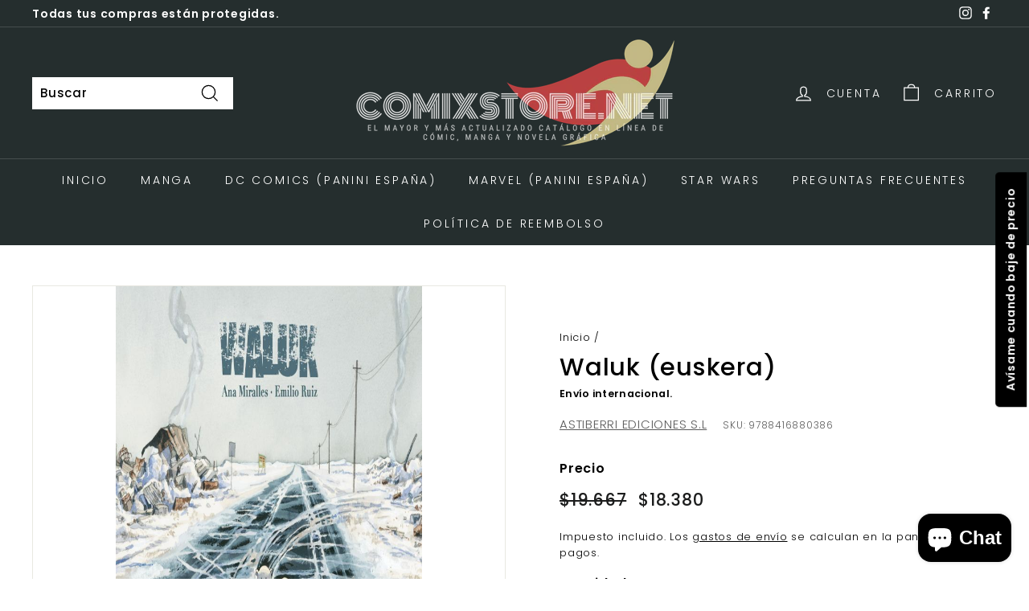

--- FILE ---
content_type: text/html; charset=utf-8
request_url: https://comixstore.net/products/waluk-euskera
body_size: 29446
content:
<!doctype html>
<html class="no-js" lang="es" dir="ltr">
<head>
  <meta charset="utf-8">
  <meta http-equiv="X-UA-Compatible" content="IE=edge,chrome=1">
  <meta name="viewport" content="width=device-width,initial-scale=1">
  <meta name="theme-color" content="#ba4444">
  <link rel="canonical" href="https://comixstore.net/products/waluk-euskera">
  <link rel="preload" as="style" href="//comixstore.net/cdn/shop/t/9/assets/theme.css?v=146281791904662988701766432867">
  <link rel="preload" as="script" href="//comixstore.net/cdn/shop/t/9/assets/theme.min.js?v=170812155313774432331621376355">
  <link rel="preconnect" href="https://cdn.shopify.com">
  <link rel="preconnect" href="https://fonts.shopifycdn.com">
  <link rel="dns-prefetch" href="https://productreviews.shopifycdn.com">
  <link rel="dns-prefetch" href="https://ajax.googleapis.com">
  <link rel="dns-prefetch" href="https://maps.googleapis.com">
  <link rel="dns-prefetch" href="https://maps.gstatic.com"><link rel="shortcut icon" href="//comixstore.net/cdn/shop/files/favicon-192x192-cs.fw_32x32.png?v=1633129053" type="image/png" /><title>Waluk (euskera)
&ndash; Comixstore.net
</title>
<meta name="description" content="Hartz zuri txiki bat, amak abandonatutakoa, hartz zahar erretxin batekin elkartuko da, eta zaharrak bizitzaren gorabeherei aurre egiten irakatsiko dio. Miresmena eta beldurra. Edertasuna eta zalutasuna; itxura, zenbaitetan, gizakiena. Hartz zuriak animalia xarmagarriak dira, eta, lilura horri men eginez, Waluk kontakiz"><meta property="og:site_name" content="Comixstore.net">
  <meta property="og:url" content="https://comixstore.net/products/waluk-euskera">
  <meta property="og:title" content="Waluk (euskera)">
  <meta property="og:type" content="product">
  <meta property="og:description" content="Hartz zuri txiki bat, amak abandonatutakoa, hartz zahar erretxin batekin elkartuko da, eta zaharrak bizitzaren gorabeherei aurre egiten irakatsiko dio. Miresmena eta beldurra. Edertasuna eta zalutasuna; itxura, zenbaitetan, gizakiena. Hartz zuriak animalia xarmagarriak dira, eta, lilura horri men eginez, Waluk kontakiz"><meta property="og:image" content="http://comixstore.net/cdn/shop/products/comixstore_9788416880386.jpg?v=1622014954">
    <meta property="og:image:secure_url" content="https://comixstore.net/cdn/shop/products/comixstore_9788416880386.jpg?v=1622014954">
    <meta property="og:image:width" content="650">
    <meta property="og:image:height" content="1000"><meta name="twitter:site" content="@">
  <meta name="twitter:card" content="summary_large_image">
  <meta name="twitter:title" content="Waluk (euskera)">
  <meta name="twitter:description" content="Hartz zuri txiki bat, amak abandonatutakoa, hartz zahar erretxin batekin elkartuko da, eta zaharrak bizitzaren gorabeherei aurre egiten irakatsiko dio. Miresmena eta beldurra. Edertasuna eta zalutasuna; itxura, zenbaitetan, gizakiena. Hartz zuriak animalia xarmagarriak dira, eta, lilura horri men eginez, Waluk kontakiz">
<style data-shopify>@font-face {
  font-family: Poppins;
  font-weight: 500;
  font-style: normal;
  font-display: swap;
  src: url("//comixstore.net/cdn/fonts/poppins/poppins_n5.ad5b4b72b59a00358afc706450c864c3c8323842.woff2") format("woff2"),
       url("//comixstore.net/cdn/fonts/poppins/poppins_n5.33757fdf985af2d24b32fcd84c9a09224d4b2c39.woff") format("woff");
}

  @font-face {
  font-family: Poppins;
  font-weight: 300;
  font-style: normal;
  font-display: swap;
  src: url("//comixstore.net/cdn/fonts/poppins/poppins_n3.05f58335c3209cce17da4f1f1ab324ebe2982441.woff2") format("woff2"),
       url("//comixstore.net/cdn/fonts/poppins/poppins_n3.6971368e1f131d2c8ff8e3a44a36b577fdda3ff5.woff") format("woff");
}


  @font-face {
  font-family: Poppins;
  font-weight: 600;
  font-style: normal;
  font-display: swap;
  src: url("//comixstore.net/cdn/fonts/poppins/poppins_n6.aa29d4918bc243723d56b59572e18228ed0786f6.woff2") format("woff2"),
       url("//comixstore.net/cdn/fonts/poppins/poppins_n6.5f815d845fe073750885d5b7e619ee00e8111208.woff") format("woff");
}

  @font-face {
  font-family: Poppins;
  font-weight: 300;
  font-style: italic;
  font-display: swap;
  src: url("//comixstore.net/cdn/fonts/poppins/poppins_i3.8536b4423050219f608e17f134fe9ea3b01ed890.woff2") format("woff2"),
       url("//comixstore.net/cdn/fonts/poppins/poppins_i3.0f4433ada196bcabf726ed78f8e37e0995762f7f.woff") format("woff");
}

  @font-face {
  font-family: Poppins;
  font-weight: 600;
  font-style: italic;
  font-display: swap;
  src: url("//comixstore.net/cdn/fonts/poppins/poppins_i6.bb8044d6203f492888d626dafda3c2999253e8e9.woff2") format("woff2"),
       url("//comixstore.net/cdn/fonts/poppins/poppins_i6.e233dec1a61b1e7dead9f920159eda42280a02c3.woff") format("woff");
}

</style><link href="//comixstore.net/cdn/shop/t/9/assets/theme.css?v=146281791904662988701766432867" rel="stylesheet" type="text/css" media="all" />
<style data-shopify>:root {
    --typeHeaderPrimary: Poppins;
    --typeHeaderFallback: sans-serif;
    --typeHeaderSize: 36px;
    --typeHeaderWeight: 500;
    --typeHeaderLineHeight: 1.1;
    --typeHeaderSpacing: 0.025em;

    --typeBasePrimary:Poppins;
    --typeBaseFallback:sans-serif;
    --typeBaseSize: 15px;
    --typeBaseWeight: 300;
    --typeBaseSpacing: 0.05em;
    --typeBaseLineHeight: 1.6;

    --colorSmallImageBg: #ffffff;
    --colorSmallImageBgDark: #f7f7f7;
    --colorLargeImageBg: #0f0f0f;
    --colorLargeImageBgLight: #303030;

    --iconWeight: 3px;
    --iconLinecaps: miter;

    
      --buttonRadius: 0px;
      --btnPadding: 11px 20px;
    

    
      --roundness: 0px;
    

    
      --gridThickness: 0px;
    

    --productTileMargin: 0%;
    --collectionTileMargin: 0%;

    --swatchSize: 40px;
  }

  @media screen and (max-width: 768px) {
    :root {
      --typeBaseSize: 13px;

      
        --roundness: 0px;
        --btnPadding: 9px 17px;
      
    }
  }</style><script>
    document.documentElement.className = document.documentElement.className.replace('no-js', 'js');

    window.theme = window.theme || {};
    theme.routes = {
      home: "/",
      collections: "/collections",
      cart: "/cart.js",
      cartPage: "/cart",
      cartAdd: "/cart/add.js",
      cartChange: "/cart/change.js",
      search: "/search"
    };
    theme.strings = {
      soldOut: "No Disponible",
      unavailable: "No ",
      stockLabel: "[count] en stock",
      willNotShipUntil: "Será enviado después [date]",
      willBeInStockAfter: "Estará disponible después [date]",
      waitingForStock: "Inventario en el camino",
      savePrice: "Ahorro [saved_amount]",
      cartEmpty: "Su carrito actualmente está vacío.",
      cartTermsConfirmation: "Debe aceptar los términos y condiciones de venta para pagar",
      searchCollections: "Colecciones:",
      searchPages: "Páginas:",
      searchArticles: "Artículos:"
    };
    theme.settings = {
      dynamicVariantsEnable: true,
      dynamicVariantType: "button",
      cartType: "dropdown",
      isCustomerTemplate: false,
      moneyFormat: "${{ amount_no_decimals_with_comma_separator }}",
      saveType: "dollar",
      recentlyViewedEnabled: false,
      productImageSize: "portrait",
      productImageCover: true,
      predictiveSearch: false,
      predictiveSearchType: "product,article,page,collection",
      inventoryThreshold: 6,
      superScriptSetting: true,
      superScriptPrice: false,
      quickView: true,
      quickAdd: true,
      themeName: 'Expanse',
      themeVersion: "1.0.2"
    };
  </script>

  <script>window.performance && window.performance.mark && window.performance.mark('shopify.content_for_header.start');</script><meta name="google-site-verification" content="Ll2pcUjz-MuCSaoigLbJOEpRDW-Ltzg7gtN4FZtIM3Q">
<meta id="shopify-digital-wallet" name="shopify-digital-wallet" content="/55548903573/digital_wallets/dialog">
<link rel="alternate" type="application/json+oembed" href="https://comixstore.net/products/waluk-euskera.oembed">
<script async="async" src="/checkouts/internal/preloads.js?locale=es-CL"></script>
<script id="shopify-features" type="application/json">{"accessToken":"31b76045caec9a641ba36c9827a81085","betas":["rich-media-storefront-analytics"],"domain":"comixstore.net","predictiveSearch":true,"shopId":55548903573,"locale":"es"}</script>
<script>var Shopify = Shopify || {};
Shopify.shop = "comixstore-net.myshopify.com";
Shopify.locale = "es";
Shopify.currency = {"active":"CLP","rate":"1.0"};
Shopify.country = "CL";
Shopify.theme = {"name":"Expanse","id":122448511125,"schema_name":"Expanse","schema_version":"1.0.2","theme_store_id":902,"role":"main"};
Shopify.theme.handle = "null";
Shopify.theme.style = {"id":null,"handle":null};
Shopify.cdnHost = "comixstore.net/cdn";
Shopify.routes = Shopify.routes || {};
Shopify.routes.root = "/";</script>
<script type="module">!function(o){(o.Shopify=o.Shopify||{}).modules=!0}(window);</script>
<script>!function(o){function n(){var o=[];function n(){o.push(Array.prototype.slice.apply(arguments))}return n.q=o,n}var t=o.Shopify=o.Shopify||{};t.loadFeatures=n(),t.autoloadFeatures=n()}(window);</script>
<script id="shop-js-analytics" type="application/json">{"pageType":"product"}</script>
<script defer="defer" async type="module" src="//comixstore.net/cdn/shopifycloud/shop-js/modules/v2/client.init-shop-cart-sync_2Gr3Q33f.es.esm.js"></script>
<script defer="defer" async type="module" src="//comixstore.net/cdn/shopifycloud/shop-js/modules/v2/chunk.common_noJfOIa7.esm.js"></script>
<script defer="defer" async type="module" src="//comixstore.net/cdn/shopifycloud/shop-js/modules/v2/chunk.modal_Deo2FJQo.esm.js"></script>
<script type="module">
  await import("//comixstore.net/cdn/shopifycloud/shop-js/modules/v2/client.init-shop-cart-sync_2Gr3Q33f.es.esm.js");
await import("//comixstore.net/cdn/shopifycloud/shop-js/modules/v2/chunk.common_noJfOIa7.esm.js");
await import("//comixstore.net/cdn/shopifycloud/shop-js/modules/v2/chunk.modal_Deo2FJQo.esm.js");

  window.Shopify.SignInWithShop?.initShopCartSync?.({"fedCMEnabled":true,"windoidEnabled":true});

</script>
<script>(function() {
  var isLoaded = false;
  function asyncLoad() {
    if (isLoaded) return;
    isLoaded = true;
    var urls = ["https:\/\/loox.io\/widget\/V1W71TCZoq\/loox.1623780802335.js?shop=comixstore-net.myshopify.com","https:\/\/static.klaviyo.com\/onsite\/js\/klaviyo.js?company_id=TJec56\u0026shop=comixstore-net.myshopify.com","https:\/\/static.klaviyo.com\/onsite\/js\/klaviyo.js?company_id=TJec56\u0026shop=comixstore-net.myshopify.com","https:\/\/cloudsearch-1f874.kxcdn.com\/shopify.js?srp=\/a\/search\u0026filtersEnabled=1\u0026shop=comixstore-net.myshopify.com"];
    for (var i = 0; i < urls.length; i++) {
      var s = document.createElement('script');
      s.type = 'text/javascript';
      s.async = true;
      s.src = urls[i];
      var x = document.getElementsByTagName('script')[0];
      x.parentNode.insertBefore(s, x);
    }
  };
  if(window.attachEvent) {
    window.attachEvent('onload', asyncLoad);
  } else {
    window.addEventListener('load', asyncLoad, false);
  }
})();</script>
<script id="__st">var __st={"a":55548903573,"offset":-10800,"reqid":"3d5bd36b-77ea-4fe1-bd75-785955177e1d-1769102437","pageurl":"comixstore.net\/products\/waluk-euskera","u":"74fc42173f1b","p":"product","rtyp":"product","rid":6863995895957};</script>
<script>window.ShopifyPaypalV4VisibilityTracking = true;</script>
<script id="captcha-bootstrap">!function(){'use strict';const t='contact',e='account',n='new_comment',o=[[t,t],['blogs',n],['comments',n],[t,'customer']],c=[[e,'customer_login'],[e,'guest_login'],[e,'recover_customer_password'],[e,'create_customer']],r=t=>t.map((([t,e])=>`form[action*='/${t}']:not([data-nocaptcha='true']) input[name='form_type'][value='${e}']`)).join(','),a=t=>()=>t?[...document.querySelectorAll(t)].map((t=>t.form)):[];function s(){const t=[...o],e=r(t);return a(e)}const i='password',u='form_key',d=['recaptcha-v3-token','g-recaptcha-response','h-captcha-response',i],f=()=>{try{return window.sessionStorage}catch{return}},m='__shopify_v',_=t=>t.elements[u];function p(t,e,n=!1){try{const o=window.sessionStorage,c=JSON.parse(o.getItem(e)),{data:r}=function(t){const{data:e,action:n}=t;return t[m]||n?{data:e,action:n}:{data:t,action:n}}(c);for(const[e,n]of Object.entries(r))t.elements[e]&&(t.elements[e].value=n);n&&o.removeItem(e)}catch(o){console.error('form repopulation failed',{error:o})}}const l='form_type',E='cptcha';function T(t){t.dataset[E]=!0}const w=window,h=w.document,L='Shopify',v='ce_forms',y='captcha';let A=!1;((t,e)=>{const n=(g='f06e6c50-85a8-45c8-87d0-21a2b65856fe',I='https://cdn.shopify.com/shopifycloud/storefront-forms-hcaptcha/ce_storefront_forms_captcha_hcaptcha.v1.5.2.iife.js',D={infoText:'Protegido por hCaptcha',privacyText:'Privacidad',termsText:'Términos'},(t,e,n)=>{const o=w[L][v],c=o.bindForm;if(c)return c(t,g,e,D).then(n);var r;o.q.push([[t,g,e,D],n]),r=I,A||(h.body.append(Object.assign(h.createElement('script'),{id:'captcha-provider',async:!0,src:r})),A=!0)});var g,I,D;w[L]=w[L]||{},w[L][v]=w[L][v]||{},w[L][v].q=[],w[L][y]=w[L][y]||{},w[L][y].protect=function(t,e){n(t,void 0,e),T(t)},Object.freeze(w[L][y]),function(t,e,n,w,h,L){const[v,y,A,g]=function(t,e,n){const i=e?o:[],u=t?c:[],d=[...i,...u],f=r(d),m=r(i),_=r(d.filter((([t,e])=>n.includes(e))));return[a(f),a(m),a(_),s()]}(w,h,L),I=t=>{const e=t.target;return e instanceof HTMLFormElement?e:e&&e.form},D=t=>v().includes(t);t.addEventListener('submit',(t=>{const e=I(t);if(!e)return;const n=D(e)&&!e.dataset.hcaptchaBound&&!e.dataset.recaptchaBound,o=_(e),c=g().includes(e)&&(!o||!o.value);(n||c)&&t.preventDefault(),c&&!n&&(function(t){try{if(!f())return;!function(t){const e=f();if(!e)return;const n=_(t);if(!n)return;const o=n.value;o&&e.removeItem(o)}(t);const e=Array.from(Array(32),(()=>Math.random().toString(36)[2])).join('');!function(t,e){_(t)||t.append(Object.assign(document.createElement('input'),{type:'hidden',name:u})),t.elements[u].value=e}(t,e),function(t,e){const n=f();if(!n)return;const o=[...t.querySelectorAll(`input[type='${i}']`)].map((({name:t})=>t)),c=[...d,...o],r={};for(const[a,s]of new FormData(t).entries())c.includes(a)||(r[a]=s);n.setItem(e,JSON.stringify({[m]:1,action:t.action,data:r}))}(t,e)}catch(e){console.error('failed to persist form',e)}}(e),e.submit())}));const S=(t,e)=>{t&&!t.dataset[E]&&(n(t,e.some((e=>e===t))),T(t))};for(const o of['focusin','change'])t.addEventListener(o,(t=>{const e=I(t);D(e)&&S(e,y())}));const B=e.get('form_key'),M=e.get(l),P=B&&M;t.addEventListener('DOMContentLoaded',(()=>{const t=y();if(P)for(const e of t)e.elements[l].value===M&&p(e,B);[...new Set([...A(),...v().filter((t=>'true'===t.dataset.shopifyCaptcha))])].forEach((e=>S(e,t)))}))}(h,new URLSearchParams(w.location.search),n,t,e,['guest_login'])})(!0,!0)}();</script>
<script integrity="sha256-4kQ18oKyAcykRKYeNunJcIwy7WH5gtpwJnB7kiuLZ1E=" data-source-attribution="shopify.loadfeatures" defer="defer" src="//comixstore.net/cdn/shopifycloud/storefront/assets/storefront/load_feature-a0a9edcb.js" crossorigin="anonymous"></script>
<script data-source-attribution="shopify.dynamic_checkout.dynamic.init">var Shopify=Shopify||{};Shopify.PaymentButton=Shopify.PaymentButton||{isStorefrontPortableWallets:!0,init:function(){window.Shopify.PaymentButton.init=function(){};var t=document.createElement("script");t.src="https://comixstore.net/cdn/shopifycloud/portable-wallets/latest/portable-wallets.es.js",t.type="module",document.head.appendChild(t)}};
</script>
<script data-source-attribution="shopify.dynamic_checkout.buyer_consent">
  function portableWalletsHideBuyerConsent(e){var t=document.getElementById("shopify-buyer-consent"),n=document.getElementById("shopify-subscription-policy-button");t&&n&&(t.classList.add("hidden"),t.setAttribute("aria-hidden","true"),n.removeEventListener("click",e))}function portableWalletsShowBuyerConsent(e){var t=document.getElementById("shopify-buyer-consent"),n=document.getElementById("shopify-subscription-policy-button");t&&n&&(t.classList.remove("hidden"),t.removeAttribute("aria-hidden"),n.addEventListener("click",e))}window.Shopify?.PaymentButton&&(window.Shopify.PaymentButton.hideBuyerConsent=portableWalletsHideBuyerConsent,window.Shopify.PaymentButton.showBuyerConsent=portableWalletsShowBuyerConsent);
</script>
<script data-source-attribution="shopify.dynamic_checkout.cart.bootstrap">document.addEventListener("DOMContentLoaded",(function(){function t(){return document.querySelector("shopify-accelerated-checkout-cart, shopify-accelerated-checkout")}if(t())Shopify.PaymentButton.init();else{new MutationObserver((function(e,n){t()&&(Shopify.PaymentButton.init(),n.disconnect())})).observe(document.body,{childList:!0,subtree:!0})}}));
</script>
<link id="shopify-accelerated-checkout-styles" rel="stylesheet" media="screen" href="https://comixstore.net/cdn/shopifycloud/portable-wallets/latest/accelerated-checkout-backwards-compat.css" crossorigin="anonymous">
<style id="shopify-accelerated-checkout-cart">
        #shopify-buyer-consent {
  margin-top: 1em;
  display: inline-block;
  width: 100%;
}

#shopify-buyer-consent.hidden {
  display: none;
}

#shopify-subscription-policy-button {
  background: none;
  border: none;
  padding: 0;
  text-decoration: underline;
  font-size: inherit;
  cursor: pointer;
}

#shopify-subscription-policy-button::before {
  box-shadow: none;
}

      </style>

<script>window.performance && window.performance.mark && window.performance.mark('shopify.content_for_header.end');</script>

  <script src="//comixstore.net/cdn/shop/t/9/assets/vendor-scripts-v0.js" defer="defer"></script>
  <script src="//comixstore.net/cdn/shop/t/9/assets/theme.min.js?v=170812155313774432331621376355" defer="defer"></script><script>var loox_global_hash = '1633352227103';</script><style>.loox-reviews-default { max-width: 1200px; margin: 0 auto; }</style>
<script>
                    
                    
                    window.savyStore = {
                        collections: [283429830805,399279456473,410013499609,282710114453,269052412053,270005993621],
                        tags: 'Cómics y Novelas Gráficas,Novelas Gráficas'.split(','),
                        productId: 6863995895957,
                        selectedVariantId: 40145951391893,
                        shopifyDomain: "comixstore-net.myshopify.com",
                        moneyFormat: "${{ amount_no_decimals_with_comma_separator }}",
                        moneyFormatWithCurrency: "${{ amount_no_decimals_with_comma_separator }} CLP",
                        currency: "CLP",
                        customerId: null,
                        productAvailable: true,
                        productMapping: []
                    }

                    
                        window.savyStore.cartTotal = 0;
                        
                    
                    
                    
                    window.isSavyInstalled = false;
                </script>
                
<script type="text/javascript">console.error("MinMaxify is deactivated for this website. Please don't forget to remove minmaxify-head.liquid still being referenced by theme.liquid")</script>





























<!-- GSSTART Code for GSDISCOUNTPRICES head. Do not change --><script type="text/javascript">
   window.gspricesSelectedVariantId = '40145951391893';
   window.gspricesProductURL = 'waluk-euskera';
 </script><script type="text/javascript">
   window.gspricesCurrentDate = '2026-01-22T14:20:37Z';
   window.gspricesCurrentUTCts = 1769102437000;
   
   </script><script type="text/javascript"  src="https://gravity-software.com/discountedprices/js/shopify/gsdiscountscomixstore5161.js?v=a03f5784033557ba0acedad06c63f884"></script>
<!-- Code for GSDISCOUNTPRICES head. Do not change GSEND --><script src="https://cdn.shopify.com/extensions/e8878072-2f6b-4e89-8082-94b04320908d/inbox-1254/assets/inbox-chat-loader.js" type="text/javascript" defer="defer"></script>
<script src="https://cdn.shopify.com/extensions/019be000-45e5-7dd5-bf55-19547a0e17ba/cartbite-76/assets/cartbite-embed.js" type="text/javascript" defer="defer"></script>
<link href="https://monorail-edge.shopifysvc.com" rel="dns-prefetch">
<script>(function(){if ("sendBeacon" in navigator && "performance" in window) {try {var session_token_from_headers = performance.getEntriesByType('navigation')[0].serverTiming.find(x => x.name == '_s').description;} catch {var session_token_from_headers = undefined;}var session_cookie_matches = document.cookie.match(/_shopify_s=([^;]*)/);var session_token_from_cookie = session_cookie_matches && session_cookie_matches.length === 2 ? session_cookie_matches[1] : "";var session_token = session_token_from_headers || session_token_from_cookie || "";function handle_abandonment_event(e) {var entries = performance.getEntries().filter(function(entry) {return /monorail-edge.shopifysvc.com/.test(entry.name);});if (!window.abandonment_tracked && entries.length === 0) {window.abandonment_tracked = true;var currentMs = Date.now();var navigation_start = performance.timing.navigationStart;var payload = {shop_id: 55548903573,url: window.location.href,navigation_start,duration: currentMs - navigation_start,session_token,page_type: "product"};window.navigator.sendBeacon("https://monorail-edge.shopifysvc.com/v1/produce", JSON.stringify({schema_id: "online_store_buyer_site_abandonment/1.1",payload: payload,metadata: {event_created_at_ms: currentMs,event_sent_at_ms: currentMs}}));}}window.addEventListener('pagehide', handle_abandonment_event);}}());</script>
<script id="web-pixels-manager-setup">(function e(e,d,r,n,o){if(void 0===o&&(o={}),!Boolean(null===(a=null===(i=window.Shopify)||void 0===i?void 0:i.analytics)||void 0===a?void 0:a.replayQueue)){var i,a;window.Shopify=window.Shopify||{};var t=window.Shopify;t.analytics=t.analytics||{};var s=t.analytics;s.replayQueue=[],s.publish=function(e,d,r){return s.replayQueue.push([e,d,r]),!0};try{self.performance.mark("wpm:start")}catch(e){}var l=function(){var e={modern:/Edge?\/(1{2}[4-9]|1[2-9]\d|[2-9]\d{2}|\d{4,})\.\d+(\.\d+|)|Firefox\/(1{2}[4-9]|1[2-9]\d|[2-9]\d{2}|\d{4,})\.\d+(\.\d+|)|Chrom(ium|e)\/(9{2}|\d{3,})\.\d+(\.\d+|)|(Maci|X1{2}).+ Version\/(15\.\d+|(1[6-9]|[2-9]\d|\d{3,})\.\d+)([,.]\d+|)( \(\w+\)|)( Mobile\/\w+|) Safari\/|Chrome.+OPR\/(9{2}|\d{3,})\.\d+\.\d+|(CPU[ +]OS|iPhone[ +]OS|CPU[ +]iPhone|CPU IPhone OS|CPU iPad OS)[ +]+(15[._]\d+|(1[6-9]|[2-9]\d|\d{3,})[._]\d+)([._]\d+|)|Android:?[ /-](13[3-9]|1[4-9]\d|[2-9]\d{2}|\d{4,})(\.\d+|)(\.\d+|)|Android.+Firefox\/(13[5-9]|1[4-9]\d|[2-9]\d{2}|\d{4,})\.\d+(\.\d+|)|Android.+Chrom(ium|e)\/(13[3-9]|1[4-9]\d|[2-9]\d{2}|\d{4,})\.\d+(\.\d+|)|SamsungBrowser\/([2-9]\d|\d{3,})\.\d+/,legacy:/Edge?\/(1[6-9]|[2-9]\d|\d{3,})\.\d+(\.\d+|)|Firefox\/(5[4-9]|[6-9]\d|\d{3,})\.\d+(\.\d+|)|Chrom(ium|e)\/(5[1-9]|[6-9]\d|\d{3,})\.\d+(\.\d+|)([\d.]+$|.*Safari\/(?![\d.]+ Edge\/[\d.]+$))|(Maci|X1{2}).+ Version\/(10\.\d+|(1[1-9]|[2-9]\d|\d{3,})\.\d+)([,.]\d+|)( \(\w+\)|)( Mobile\/\w+|) Safari\/|Chrome.+OPR\/(3[89]|[4-9]\d|\d{3,})\.\d+\.\d+|(CPU[ +]OS|iPhone[ +]OS|CPU[ +]iPhone|CPU IPhone OS|CPU iPad OS)[ +]+(10[._]\d+|(1[1-9]|[2-9]\d|\d{3,})[._]\d+)([._]\d+|)|Android:?[ /-](13[3-9]|1[4-9]\d|[2-9]\d{2}|\d{4,})(\.\d+|)(\.\d+|)|Mobile Safari.+OPR\/([89]\d|\d{3,})\.\d+\.\d+|Android.+Firefox\/(13[5-9]|1[4-9]\d|[2-9]\d{2}|\d{4,})\.\d+(\.\d+|)|Android.+Chrom(ium|e)\/(13[3-9]|1[4-9]\d|[2-9]\d{2}|\d{4,})\.\d+(\.\d+|)|Android.+(UC? ?Browser|UCWEB|U3)[ /]?(15\.([5-9]|\d{2,})|(1[6-9]|[2-9]\d|\d{3,})\.\d+)\.\d+|SamsungBrowser\/(5\.\d+|([6-9]|\d{2,})\.\d+)|Android.+MQ{2}Browser\/(14(\.(9|\d{2,})|)|(1[5-9]|[2-9]\d|\d{3,})(\.\d+|))(\.\d+|)|K[Aa][Ii]OS\/(3\.\d+|([4-9]|\d{2,})\.\d+)(\.\d+|)/},d=e.modern,r=e.legacy,n=navigator.userAgent;return n.match(d)?"modern":n.match(r)?"legacy":"unknown"}(),u="modern"===l?"modern":"legacy",c=(null!=n?n:{modern:"",legacy:""})[u],f=function(e){return[e.baseUrl,"/wpm","/b",e.hashVersion,"modern"===e.buildTarget?"m":"l",".js"].join("")}({baseUrl:d,hashVersion:r,buildTarget:u}),m=function(e){var d=e.version,r=e.bundleTarget,n=e.surface,o=e.pageUrl,i=e.monorailEndpoint;return{emit:function(e){var a=e.status,t=e.errorMsg,s=(new Date).getTime(),l=JSON.stringify({metadata:{event_sent_at_ms:s},events:[{schema_id:"web_pixels_manager_load/3.1",payload:{version:d,bundle_target:r,page_url:o,status:a,surface:n,error_msg:t},metadata:{event_created_at_ms:s}}]});if(!i)return console&&console.warn&&console.warn("[Web Pixels Manager] No Monorail endpoint provided, skipping logging."),!1;try{return self.navigator.sendBeacon.bind(self.navigator)(i,l)}catch(e){}var u=new XMLHttpRequest;try{return u.open("POST",i,!0),u.setRequestHeader("Content-Type","text/plain"),u.send(l),!0}catch(e){return console&&console.warn&&console.warn("[Web Pixels Manager] Got an unhandled error while logging to Monorail."),!1}}}}({version:r,bundleTarget:l,surface:e.surface,pageUrl:self.location.href,monorailEndpoint:e.monorailEndpoint});try{o.browserTarget=l,function(e){var d=e.src,r=e.async,n=void 0===r||r,o=e.onload,i=e.onerror,a=e.sri,t=e.scriptDataAttributes,s=void 0===t?{}:t,l=document.createElement("script"),u=document.querySelector("head"),c=document.querySelector("body");if(l.async=n,l.src=d,a&&(l.integrity=a,l.crossOrigin="anonymous"),s)for(var f in s)if(Object.prototype.hasOwnProperty.call(s,f))try{l.dataset[f]=s[f]}catch(e){}if(o&&l.addEventListener("load",o),i&&l.addEventListener("error",i),u)u.appendChild(l);else{if(!c)throw new Error("Did not find a head or body element to append the script");c.appendChild(l)}}({src:f,async:!0,onload:function(){if(!function(){var e,d;return Boolean(null===(d=null===(e=window.Shopify)||void 0===e?void 0:e.analytics)||void 0===d?void 0:d.initialized)}()){var d=window.webPixelsManager.init(e)||void 0;if(d){var r=window.Shopify.analytics;r.replayQueue.forEach((function(e){var r=e[0],n=e[1],o=e[2];d.publishCustomEvent(r,n,o)})),r.replayQueue=[],r.publish=d.publishCustomEvent,r.visitor=d.visitor,r.initialized=!0}}},onerror:function(){return m.emit({status:"failed",errorMsg:"".concat(f," has failed to load")})},sri:function(e){var d=/^sha384-[A-Za-z0-9+/=]+$/;return"string"==typeof e&&d.test(e)}(c)?c:"",scriptDataAttributes:o}),m.emit({status:"loading"})}catch(e){m.emit({status:"failed",errorMsg:(null==e?void 0:e.message)||"Unknown error"})}}})({shopId: 55548903573,storefrontBaseUrl: "https://comixstore.net",extensionsBaseUrl: "https://extensions.shopifycdn.com/cdn/shopifycloud/web-pixels-manager",monorailEndpoint: "https://monorail-edge.shopifysvc.com/unstable/produce_batch",surface: "storefront-renderer",enabledBetaFlags: ["2dca8a86"],webPixelsConfigList: [{"id":"488177881","configuration":"{\"config\":\"{\\\"pixel_id\\\":\\\"G-G920X9VZFB\\\",\\\"target_country\\\":\\\"CL\\\",\\\"gtag_events\\\":[{\\\"type\\\":\\\"search\\\",\\\"action_label\\\":[\\\"G-G920X9VZFB\\\",\\\"AW-10787284399\\\/UQ99CI7TwPoCEK_L45co\\\"]},{\\\"type\\\":\\\"begin_checkout\\\",\\\"action_label\\\":[\\\"G-G920X9VZFB\\\",\\\"AW-10787284399\\\/Q4lQCIvTwPoCEK_L45co\\\"]},{\\\"type\\\":\\\"view_item\\\",\\\"action_label\\\":[\\\"G-G920X9VZFB\\\",\\\"AW-10787284399\\\/kJ8xCIXTwPoCEK_L45co\\\",\\\"MC-HKXMRESDZ8\\\"]},{\\\"type\\\":\\\"purchase\\\",\\\"action_label\\\":[\\\"G-G920X9VZFB\\\",\\\"AW-10787284399\\\/kYEeCILTwPoCEK_L45co\\\",\\\"MC-HKXMRESDZ8\\\"]},{\\\"type\\\":\\\"page_view\\\",\\\"action_label\\\":[\\\"G-G920X9VZFB\\\",\\\"AW-10787284399\\\/OSg-CP_SwPoCEK_L45co\\\",\\\"MC-HKXMRESDZ8\\\"]},{\\\"type\\\":\\\"add_payment_info\\\",\\\"action_label\\\":[\\\"G-G920X9VZFB\\\",\\\"AW-10787284399\\\/TMsWCJHTwPoCEK_L45co\\\"]},{\\\"type\\\":\\\"add_to_cart\\\",\\\"action_label\\\":[\\\"G-G920X9VZFB\\\",\\\"AW-10787284399\\\/_VdQCIjTwPoCEK_L45co\\\"]}],\\\"enable_monitoring_mode\\\":false}\"}","eventPayloadVersion":"v1","runtimeContext":"OPEN","scriptVersion":"b2a88bafab3e21179ed38636efcd8a93","type":"APP","apiClientId":1780363,"privacyPurposes":[],"dataSharingAdjustments":{"protectedCustomerApprovalScopes":["read_customer_address","read_customer_email","read_customer_name","read_customer_personal_data","read_customer_phone"]}},{"id":"393183449","configuration":"{\"accountID\":\"55548903573\"}","eventPayloadVersion":"v1","runtimeContext":"STRICT","scriptVersion":"3c72ff377e9d92ad2f15992c3c493e7f","type":"APP","apiClientId":5263155,"privacyPurposes":[],"dataSharingAdjustments":{"protectedCustomerApprovalScopes":["read_customer_address","read_customer_email","read_customer_name","read_customer_personal_data","read_customer_phone"]}},{"id":"161841369","configuration":"{\"pixel_id\":\"321383832663211\",\"pixel_type\":\"facebook_pixel\",\"metaapp_system_user_token\":\"-\"}","eventPayloadVersion":"v1","runtimeContext":"OPEN","scriptVersion":"ca16bc87fe92b6042fbaa3acc2fbdaa6","type":"APP","apiClientId":2329312,"privacyPurposes":["ANALYTICS","MARKETING","SALE_OF_DATA"],"dataSharingAdjustments":{"protectedCustomerApprovalScopes":["read_customer_address","read_customer_email","read_customer_name","read_customer_personal_data","read_customer_phone"]}},{"id":"shopify-app-pixel","configuration":"{}","eventPayloadVersion":"v1","runtimeContext":"STRICT","scriptVersion":"0450","apiClientId":"shopify-pixel","type":"APP","privacyPurposes":["ANALYTICS","MARKETING"]},{"id":"shopify-custom-pixel","eventPayloadVersion":"v1","runtimeContext":"LAX","scriptVersion":"0450","apiClientId":"shopify-pixel","type":"CUSTOM","privacyPurposes":["ANALYTICS","MARKETING"]}],isMerchantRequest: false,initData: {"shop":{"name":"Comixstore.net","paymentSettings":{"currencyCode":"CLP"},"myshopifyDomain":"comixstore-net.myshopify.com","countryCode":"CL","storefrontUrl":"https:\/\/comixstore.net"},"customer":null,"cart":null,"checkout":null,"productVariants":[{"price":{"amount":18380.0,"currencyCode":"CLP"},"product":{"title":"Waluk (euskera)","vendor":"ASTIBERRI EDICIONES S.L","id":"6863995895957","untranslatedTitle":"Waluk (euskera)","url":"\/products\/waluk-euskera","type":"Libro Impreso: Cómic\/Novela Gráfica"},"id":"40145951391893","image":{"src":"\/\/comixstore.net\/cdn\/shop\/products\/comixstore_9788416880386.jpg?v=1622014954"},"sku":"9788416880386","title":"Default Title","untranslatedTitle":"Default Title"}],"purchasingCompany":null},},"https://comixstore.net/cdn","fcfee988w5aeb613cpc8e4bc33m6693e112",{"modern":"","legacy":""},{"shopId":"55548903573","storefrontBaseUrl":"https:\/\/comixstore.net","extensionBaseUrl":"https:\/\/extensions.shopifycdn.com\/cdn\/shopifycloud\/web-pixels-manager","surface":"storefront-renderer","enabledBetaFlags":"[\"2dca8a86\"]","isMerchantRequest":"false","hashVersion":"fcfee988w5aeb613cpc8e4bc33m6693e112","publish":"custom","events":"[[\"page_viewed\",{}],[\"product_viewed\",{\"productVariant\":{\"price\":{\"amount\":18380.0,\"currencyCode\":\"CLP\"},\"product\":{\"title\":\"Waluk (euskera)\",\"vendor\":\"ASTIBERRI EDICIONES S.L\",\"id\":\"6863995895957\",\"untranslatedTitle\":\"Waluk (euskera)\",\"url\":\"\/products\/waluk-euskera\",\"type\":\"Libro Impreso: Cómic\/Novela Gráfica\"},\"id\":\"40145951391893\",\"image\":{\"src\":\"\/\/comixstore.net\/cdn\/shop\/products\/comixstore_9788416880386.jpg?v=1622014954\"},\"sku\":\"9788416880386\",\"title\":\"Default Title\",\"untranslatedTitle\":\"Default Title\"}}]]"});</script><script>
  window.ShopifyAnalytics = window.ShopifyAnalytics || {};
  window.ShopifyAnalytics.meta = window.ShopifyAnalytics.meta || {};
  window.ShopifyAnalytics.meta.currency = 'CLP';
  var meta = {"product":{"id":6863995895957,"gid":"gid:\/\/shopify\/Product\/6863995895957","vendor":"ASTIBERRI EDICIONES S.L","type":"Libro Impreso: Cómic\/Novela Gráfica","handle":"waluk-euskera","variants":[{"id":40145951391893,"price":1838000,"name":"Waluk (euskera)","public_title":null,"sku":"9788416880386"}],"remote":false},"page":{"pageType":"product","resourceType":"product","resourceId":6863995895957,"requestId":"3d5bd36b-77ea-4fe1-bd75-785955177e1d-1769102437"}};
  for (var attr in meta) {
    window.ShopifyAnalytics.meta[attr] = meta[attr];
  }
</script>
<script class="analytics">
  (function () {
    var customDocumentWrite = function(content) {
      var jquery = null;

      if (window.jQuery) {
        jquery = window.jQuery;
      } else if (window.Checkout && window.Checkout.$) {
        jquery = window.Checkout.$;
      }

      if (jquery) {
        jquery('body').append(content);
      }
    };

    var hasLoggedConversion = function(token) {
      if (token) {
        return document.cookie.indexOf('loggedConversion=' + token) !== -1;
      }
      return false;
    }

    var setCookieIfConversion = function(token) {
      if (token) {
        var twoMonthsFromNow = new Date(Date.now());
        twoMonthsFromNow.setMonth(twoMonthsFromNow.getMonth() + 2);

        document.cookie = 'loggedConversion=' + token + '; expires=' + twoMonthsFromNow;
      }
    }

    var trekkie = window.ShopifyAnalytics.lib = window.trekkie = window.trekkie || [];
    if (trekkie.integrations) {
      return;
    }
    trekkie.methods = [
      'identify',
      'page',
      'ready',
      'track',
      'trackForm',
      'trackLink'
    ];
    trekkie.factory = function(method) {
      return function() {
        var args = Array.prototype.slice.call(arguments);
        args.unshift(method);
        trekkie.push(args);
        return trekkie;
      };
    };
    for (var i = 0; i < trekkie.methods.length; i++) {
      var key = trekkie.methods[i];
      trekkie[key] = trekkie.factory(key);
    }
    trekkie.load = function(config) {
      trekkie.config = config || {};
      trekkie.config.initialDocumentCookie = document.cookie;
      var first = document.getElementsByTagName('script')[0];
      var script = document.createElement('script');
      script.type = 'text/javascript';
      script.onerror = function(e) {
        var scriptFallback = document.createElement('script');
        scriptFallback.type = 'text/javascript';
        scriptFallback.onerror = function(error) {
                var Monorail = {
      produce: function produce(monorailDomain, schemaId, payload) {
        var currentMs = new Date().getTime();
        var event = {
          schema_id: schemaId,
          payload: payload,
          metadata: {
            event_created_at_ms: currentMs,
            event_sent_at_ms: currentMs
          }
        };
        return Monorail.sendRequest("https://" + monorailDomain + "/v1/produce", JSON.stringify(event));
      },
      sendRequest: function sendRequest(endpointUrl, payload) {
        // Try the sendBeacon API
        if (window && window.navigator && typeof window.navigator.sendBeacon === 'function' && typeof window.Blob === 'function' && !Monorail.isIos12()) {
          var blobData = new window.Blob([payload], {
            type: 'text/plain'
          });

          if (window.navigator.sendBeacon(endpointUrl, blobData)) {
            return true;
          } // sendBeacon was not successful

        } // XHR beacon

        var xhr = new XMLHttpRequest();

        try {
          xhr.open('POST', endpointUrl);
          xhr.setRequestHeader('Content-Type', 'text/plain');
          xhr.send(payload);
        } catch (e) {
          console.log(e);
        }

        return false;
      },
      isIos12: function isIos12() {
        return window.navigator.userAgent.lastIndexOf('iPhone; CPU iPhone OS 12_') !== -1 || window.navigator.userAgent.lastIndexOf('iPad; CPU OS 12_') !== -1;
      }
    };
    Monorail.produce('monorail-edge.shopifysvc.com',
      'trekkie_storefront_load_errors/1.1',
      {shop_id: 55548903573,
      theme_id: 122448511125,
      app_name: "storefront",
      context_url: window.location.href,
      source_url: "//comixstore.net/cdn/s/trekkie.storefront.46a754ac07d08c656eb845cfbf513dd9a18d4ced.min.js"});

        };
        scriptFallback.async = true;
        scriptFallback.src = '//comixstore.net/cdn/s/trekkie.storefront.46a754ac07d08c656eb845cfbf513dd9a18d4ced.min.js';
        first.parentNode.insertBefore(scriptFallback, first);
      };
      script.async = true;
      script.src = '//comixstore.net/cdn/s/trekkie.storefront.46a754ac07d08c656eb845cfbf513dd9a18d4ced.min.js';
      first.parentNode.insertBefore(script, first);
    };
    trekkie.load(
      {"Trekkie":{"appName":"storefront","development":false,"defaultAttributes":{"shopId":55548903573,"isMerchantRequest":null,"themeId":122448511125,"themeCityHash":"17362947295903684203","contentLanguage":"es","currency":"CLP","eventMetadataId":"0bea2e34-60a2-4d70-9439-ea392ad85ebe"},"isServerSideCookieWritingEnabled":true,"monorailRegion":"shop_domain","enabledBetaFlags":["65f19447"]},"Session Attribution":{},"S2S":{"facebookCapiEnabled":true,"source":"trekkie-storefront-renderer","apiClientId":580111}}
    );

    var loaded = false;
    trekkie.ready(function() {
      if (loaded) return;
      loaded = true;

      window.ShopifyAnalytics.lib = window.trekkie;

      var originalDocumentWrite = document.write;
      document.write = customDocumentWrite;
      try { window.ShopifyAnalytics.merchantGoogleAnalytics.call(this); } catch(error) {};
      document.write = originalDocumentWrite;

      window.ShopifyAnalytics.lib.page(null,{"pageType":"product","resourceType":"product","resourceId":6863995895957,"requestId":"3d5bd36b-77ea-4fe1-bd75-785955177e1d-1769102437","shopifyEmitted":true});

      var match = window.location.pathname.match(/checkouts\/(.+)\/(thank_you|post_purchase)/)
      var token = match? match[1]: undefined;
      if (!hasLoggedConversion(token)) {
        setCookieIfConversion(token);
        window.ShopifyAnalytics.lib.track("Viewed Product",{"currency":"CLP","variantId":40145951391893,"productId":6863995895957,"productGid":"gid:\/\/shopify\/Product\/6863995895957","name":"Waluk (euskera)","price":"18380","sku":"9788416880386","brand":"ASTIBERRI EDICIONES S.L","variant":null,"category":"Libro Impreso: Cómic\/Novela Gráfica","nonInteraction":true,"remote":false},undefined,undefined,{"shopifyEmitted":true});
      window.ShopifyAnalytics.lib.track("monorail:\/\/trekkie_storefront_viewed_product\/1.1",{"currency":"CLP","variantId":40145951391893,"productId":6863995895957,"productGid":"gid:\/\/shopify\/Product\/6863995895957","name":"Waluk (euskera)","price":"18380","sku":"9788416880386","brand":"ASTIBERRI EDICIONES S.L","variant":null,"category":"Libro Impreso: Cómic\/Novela Gráfica","nonInteraction":true,"remote":false,"referer":"https:\/\/comixstore.net\/products\/waluk-euskera"});
      }
    });


        var eventsListenerScript = document.createElement('script');
        eventsListenerScript.async = true;
        eventsListenerScript.src = "//comixstore.net/cdn/shopifycloud/storefront/assets/shop_events_listener-3da45d37.js";
        document.getElementsByTagName('head')[0].appendChild(eventsListenerScript);

})();</script>
  <script>
  if (!window.ga || (window.ga && typeof window.ga !== 'function')) {
    window.ga = function ga() {
      (window.ga.q = window.ga.q || []).push(arguments);
      if (window.Shopify && window.Shopify.analytics && typeof window.Shopify.analytics.publish === 'function') {
        window.Shopify.analytics.publish("ga_stub_called", {}, {sendTo: "google_osp_migration"});
      }
      console.error("Shopify's Google Analytics stub called with:", Array.from(arguments), "\nSee https://help.shopify.com/manual/promoting-marketing/pixels/pixel-migration#google for more information.");
    };
    if (window.Shopify && window.Shopify.analytics && typeof window.Shopify.analytics.publish === 'function') {
      window.Shopify.analytics.publish("ga_stub_initialized", {}, {sendTo: "google_osp_migration"});
    }
  }
</script>
<script
  defer
  src="https://comixstore.net/cdn/shopifycloud/perf-kit/shopify-perf-kit-3.0.4.min.js"
  data-application="storefront-renderer"
  data-shop-id="55548903573"
  data-render-region="gcp-us-central1"
  data-page-type="product"
  data-theme-instance-id="122448511125"
  data-theme-name="Expanse"
  data-theme-version="1.0.2"
  data-monorail-region="shop_domain"
  data-resource-timing-sampling-rate="10"
  data-shs="true"
  data-shs-beacon="true"
  data-shs-export-with-fetch="true"
  data-shs-logs-sample-rate="1"
  data-shs-beacon-endpoint="https://comixstore.net/api/collect"
></script>
</head>

<body class="template-product" data-button_style="square" data-edges="" data-type_header_capitalize="false" data-swatch_style="round" data-grid-style="simple">

            
              <!-- "snippets/socialshopwave-helper.liquid" was not rendered, the associated app was uninstalled -->
            

  <a class="in-page-link visually-hidden skip-link" href="#MainContent">Ir directamente al contenido</a>

  <div id="PageContainer" class="page-container"><div id="shopify-section-toolbar" class="shopify-section toolbar-section"><div data-section-id="toolbar" data-section-type="toolbar">
  <div class="toolbar">
    <div class="page-width">
      <div class="toolbar__content">


  <div class="toolbar__item toolbar__item--announcements">
    <div class="announcement-bar">
      <div class="slideshow-wrapper">
        <button type="button" class="visually-hidden slideshow__pause" data-id="toolbar" aria-live="polite">
          <span class="slideshow__pause-stop">
            <svg aria-hidden="true" focusable="false" role="presentation" class="icon icon-pause" viewBox="0 0 10 13"><g fill="#000" fill-rule="evenodd"><path d="M0 0h3v13H0zM7 0h3v13H7z"/></g></svg>
            <span class="icon__fallback-text">diapositivas pausa</span>
          </span>
          <span class="slideshow__pause-play">
            <svg aria-hidden="true" focusable="false" role="presentation" class="icon icon-play" viewBox="18.24 17.35 24.52 28.3"><path fill="#323232" d="M22.1 19.151v25.5l20.4-13.489-20.4-12.011z"/></svg>
            <span class="icon__fallback-text">Juego de diapositivas</span>
          </span>
        </button>

        <div
          id="AnnouncementSlider"
          class="announcement-slider"
          data-block-count="1"><div
                id="AnnouncementSlide-0b066516-effd-470b-ba3b-fc9f69d6c6ae"
                class="slideshow__slide announcement-slider__slide"
                data-index="0"
                >
                <div class="announcement-slider__content"><p>Todas tus compras están protegidas.</p>
</div>
              </div></div>
      </div>
    </div>
  </div>

<div class="toolbar__item small--hide">
            <ul class="inline-list toolbar__social"><li>
                  <a target="_blank" rel="noopener" href="https://instragram.com/comixstore_net" title="Comixstore.net en Instagram">
                    <svg aria-hidden="true" focusable="false" role="presentation" class="icon icon-instagram" viewBox="0 0 32 32"><path fill="#444" d="M16 3.094c4.206 0 4.7.019 6.363.094 1.538.069 2.369.325 2.925.544.738.287 1.262.625 1.813 1.175s.894 1.075 1.175 1.813c.212.556.475 1.387.544 2.925.075 1.662.094 2.156.094 6.363s-.019 4.7-.094 6.363c-.069 1.538-.325 2.369-.544 2.925-.288.738-.625 1.262-1.175 1.813s-1.075.894-1.813 1.175c-.556.212-1.387.475-2.925.544-1.663.075-2.156.094-6.363.094s-4.7-.019-6.363-.094c-1.537-.069-2.369-.325-2.925-.544-.737-.288-1.263-.625-1.813-1.175s-.894-1.075-1.175-1.813c-.212-.556-.475-1.387-.544-2.925-.075-1.663-.094-2.156-.094-6.363s.019-4.7.094-6.363c.069-1.537.325-2.369.544-2.925.287-.737.625-1.263 1.175-1.813s1.075-.894 1.813-1.175c.556-.212 1.388-.475 2.925-.544 1.662-.081 2.156-.094 6.363-.094zm0-2.838c-4.275 0-4.813.019-6.494.094-1.675.075-2.819.344-3.819.731-1.037.4-1.913.944-2.788 1.819S1.486 4.656 1.08 5.688c-.387 1-.656 2.144-.731 3.825-.075 1.675-.094 2.213-.094 6.488s.019 4.813.094 6.494c.075 1.675.344 2.819.731 3.825.4 1.038.944 1.913 1.819 2.788s1.756 1.413 2.788 1.819c1 .387 2.144.656 3.825.731s2.213.094 6.494.094 4.813-.019 6.494-.094c1.675-.075 2.819-.344 3.825-.731 1.038-.4 1.913-.944 2.788-1.819s1.413-1.756 1.819-2.788c.387-1 .656-2.144.731-3.825s.094-2.212.094-6.494-.019-4.813-.094-6.494c-.075-1.675-.344-2.819-.731-3.825-.4-1.038-.944-1.913-1.819-2.788s-1.756-1.413-2.788-1.819c-1-.387-2.144-.656-3.825-.731C20.812.275 20.275.256 16 .256z"/><path fill="#444" d="M16 7.912a8.088 8.088 0 0 0 0 16.175c4.463 0 8.087-3.625 8.087-8.088s-3.625-8.088-8.088-8.088zm0 13.338a5.25 5.25 0 1 1 0-10.5 5.25 5.25 0 1 1 0 10.5zM26.294 7.594a1.887 1.887 0 1 1-3.774.002 1.887 1.887 0 0 1 3.774-.003z"/></svg>
                    <span class="icon__fallback-text">Instagram</span>
                  </a>
                </li><li>
                  <a target="_blank" rel="noopener" href="https://www.facebook.com/comixstore.net" title="Comixstore.net en Facebook">
                    <svg aria-hidden="true" focusable="false" role="presentation" class="icon icon-facebook" viewBox="0 0 32 32"><path fill="#444" d="M18.56 31.36V17.28h4.48l.64-5.12h-5.12v-3.2c0-1.28.64-2.56 2.56-2.56h2.56V1.28H19.2c-3.84 0-7.04 2.56-7.04 7.04v3.84H7.68v5.12h4.48v14.08h6.4z"/></svg>
                    <span class="icon__fallback-text">Facebook</span>
                  </a>
                </li></ul>
          </div></div>

    </div>
  </div>
</div>


</div><div id="shopify-section-header" class="shopify-section header-section"><style>
  .site-nav__link {
    font-size: 14px;
  }
  
    .site-nav__link {
      text-transform: uppercase;
      letter-spacing: 0.2em;
    }
  

  
</style>

<div data-section-id="header" data-section-type="header">
  <div id="HeaderWrapper" class="header-wrapper">
    <header
      id="SiteHeader"
      class="site-header"
      data-sticky="true"
      data-overlay="false">

      <div class="site-header__element site-header__element--top">
        <div class="page-width">
          <div class="header-layout" data-layout="center" data-nav="below" data-logo-align="center"><div class="header-item header-item--search small--hide"><button type="button" class="site-nav__link site-nav__link--icon site-nav__compress-menu">
                    <svg aria-hidden="true" focusable="false" role="presentation" class="icon icon-hamburger" viewBox="0 0 64 64"><path class="cls-1" d="M7 15h51">.</path><path class="cls-1" d="M7 32h43">.</path><path class="cls-1" d="M7 49h51">.</path></svg>
                    <span class="icon__fallback-text">Navegación</span>
                  </button><form action="/search" method="get" role="search"
  class="site-header__search-form" data-dark="false">
  <input type="hidden" name="type" value="product,article,page,collection">
  <input type="search" name="q" value="" placeholder="Buscar" class="site-header__search-input" aria-label="Buscar">
  <button type="submit" class="text-link site-header__search-btn site-header__search-btn--submit">
    <svg aria-hidden="true" focusable="false" role="presentation" class="icon icon-search" viewBox="0 0 64 64"><defs><style>.cls-1{fill:none;stroke:#000;stroke-miterlimit:10;stroke-width:2px}</style></defs><path class="cls-1" d="M47.16 28.58A18.58 18.58 0 1 1 28.58 10a18.58 18.58 0 0 1 18.58 18.58zM54 54L41.94 42"/></svg>
    <span class="icon__fallback-text">Buscar</span>
  </button>

  <button type="button" class="text-link site-header__search-btn site-header__search-btn--cancel">
    <svg aria-hidden="true" focusable="false" role="presentation" class="icon icon-close" viewBox="0 0 64 64"><defs><style>.cls-1{fill:none;stroke:#000;stroke-miterlimit:10;stroke-width:2px}</style></defs><path class="cls-1" d="M19 17.61l27.12 27.13m0-27.13L19 44.74"/></svg>
    <span class="icon__fallback-text">Cerrar</span>
  </button>
</form>
</div><div class="header-item header-item--logo"><style data-shopify>.header-item--logo,
    [data-layout="left-center"] .header-item--logo,
    [data-layout="left-center"] .header-item--icons {
      flex: 0 1 200px;
    }

    @media only screen and (min-width: 769px) {
      .header-item--logo,
      [data-layout="left-center"] .header-item--logo,
      [data-layout="left-center"] .header-item--icons {
        flex: 0 0 400px;
      }
    }

    .site-header__logo a {
      width: 200px;
    }
    .is-light .site-header__logo .logo--inverted {
      width: 200px;
    }
    @media only screen and (min-width: 769px) {
      .site-header__logo a {
        width: 400px;
      }

      .is-light .site-header__logo .logo--inverted {
        width: 400px;
      }
    }</style><div class="h1 site-header__logo"><span class="visually-hidden">Comixstore.net</span>
      
      <a
        href="/"
        class="site-header__logo-link logo--has-inverted">
        <img
          class="small--hide"
          src="//comixstore.net/cdn/shop/files/logo-transparent_c30ffd52-a089-412f-8ddd-3468d982efb9_400x.png?v=1622137999"
          srcset="//comixstore.net/cdn/shop/files/logo-transparent_c30ffd52-a089-412f-8ddd-3468d982efb9_400x.png?v=1622137999 1x, //comixstore.net/cdn/shop/files/logo-transparent_c30ffd52-a089-412f-8ddd-3468d982efb9_400x@2x.png?v=1622137999 2x"
          alt="Comixstore.net">
        <img
          class="medium-up--hide"
          src="//comixstore.net/cdn/shop/files/logo-transparent_c30ffd52-a089-412f-8ddd-3468d982efb9_200x.png?v=1622137999"
          srcset="//comixstore.net/cdn/shop/files/logo-transparent_c30ffd52-a089-412f-8ddd-3468d982efb9_200x.png?v=1622137999 1x, //comixstore.net/cdn/shop/files/logo-transparent_c30ffd52-a089-412f-8ddd-3468d982efb9_200x@2x.png?v=1622137999 2x"
          alt="Comixstore.net">
      </a><a
          href="/"
          class="site-header__logo-link logo--inverted">
          <img
            class="small--hide"
            src="//comixstore.net/cdn/shop/files/logo-transparent_602a1ba4-dfd7-4cfe-8cbc-25ab3076d99c_400x.png?v=1622138036"
            srcset="//comixstore.net/cdn/shop/files/logo-transparent_602a1ba4-dfd7-4cfe-8cbc-25ab3076d99c_400x.png?v=1622138036 1x, //comixstore.net/cdn/shop/files/logo-transparent_602a1ba4-dfd7-4cfe-8cbc-25ab3076d99c_400x@2x.png?v=1622138036 2x"
            alt="Comixstore.net">
          <img
            class="medium-up--hide"
            src="//comixstore.net/cdn/shop/files/logo-transparent_602a1ba4-dfd7-4cfe-8cbc-25ab3076d99c_200x.png?v=1622138036"
            srcset="//comixstore.net/cdn/shop/files/logo-transparent_602a1ba4-dfd7-4cfe-8cbc-25ab3076d99c_200x.png?v=1622138036 1x, //comixstore.net/cdn/shop/files/logo-transparent_602a1ba4-dfd7-4cfe-8cbc-25ab3076d99c_200x@2x.png?v=1622138036 2x"
            alt="Comixstore.net">
        </a></div></div><div class="header-item header-item--icons"><div class="site-nav">
  <div class="site-nav__icons">
    <a href="/search" class="site-nav__link site-nav__link--icon js-search-header medium-up--hide">
      <svg aria-hidden="true" focusable="false" role="presentation" class="icon icon-search" viewBox="0 0 64 64"><defs><style>.cls-1{fill:none;stroke:#000;stroke-miterlimit:10;stroke-width:2px}</style></defs><path class="cls-1" d="M47.16 28.58A18.58 18.58 0 1 1 28.58 10a18.58 18.58 0 0 1 18.58 18.58zM54 54L41.94 42"/></svg>
      <span class="icon__fallback-text">Buscar</span>
    </a><a class="site-nav__link site-nav__link--icon small--hide" href="/account">
        <svg aria-hidden="true" focusable="false" role="presentation" class="icon icon-user" viewBox="0 0 64 64"><defs><style>.cls-1{fill:none;stroke:#000;stroke-miterlimit:10;stroke-width:2px}</style></defs><path class="cls-1" d="M35 39.84v-2.53c3.3-1.91 6-6.66 6-11.42 0-7.63 0-13.82-9-13.82s-9 6.19-9 13.82c0 4.76 2.7 9.51 6 11.42v2.53c-10.18.85-18 6-18 12.16h42c0-6.19-7.82-11.31-18-12.16z"/></svg>
        <span class="site-nav__icon-label small--hide">
          Cuenta
        </span>
      </a><a href="/cart"
      id="HeaderCartTrigger"
      aria-controls="HeaderCart"
      class="site-nav__link site-nav__link--icon"
      data-icon="bag-minimal">
      <span class="cart-link"><svg aria-hidden="true" focusable="false" role="presentation" class="icon icon-bag-minimal" viewBox="0 0 64 64"><defs><style>.cls-1{fill:none;stroke:#000;stroke-width:2px}</style></defs><path id="svg_2" data-name="svg 2" class="cls-1" d="M22.53 16.61c0-7.1 4.35-9 9.75-9s9.75 1.9 9.75 9"/><path id="svg_4" data-name="svg 4" class="cls-1" d="M11.66 16.65h41.25V53.4H11.66z"/></svg><span id="CartBubble" class="cart-link__bubble">
          <span class="cart-link__bubble-num">0</span>
        </span>
      </span>
      <span class="site-nav__icon-label small--hide">
        Carrito
      </span>
    </a>

    <button type="button"
      aria-controls="MobileNav"
      class="site-nav__link site-nav__link--icon medium-up--hide mobile-nav-trigger">
      <svg aria-hidden="true" focusable="false" role="presentation" class="icon icon-hamburger" viewBox="0 0 64 64"><path class="cls-1" d="M7 15h51">.</path><path class="cls-1" d="M7 32h43">.</path><path class="cls-1" d="M7 49h51">.</path></svg>
      <span class="icon__fallback-text">Navegación</span>
    </button>
  </div>

  <div class="site-nav__close-cart">
    <button type="button" class="site-nav__link site-nav__link--icon js-close-header-cart">
      <span>Cerrar</span>
      <svg aria-hidden="true" focusable="false" role="presentation" class="icon icon-close" viewBox="0 0 64 64"><defs><style>.cls-1{fill:none;stroke:#000;stroke-miterlimit:10;stroke-width:2px}</style></defs><path class="cls-1" d="M19 17.61l27.12 27.13m0-27.13L19 44.74"/></svg>
    </button>
  </div>
</div>
</div>
          </div>
        </div>

        <div class="site-header__search-container">
          <div class="page-width">
            <div class="site-header__search"><form action="/search" method="get" role="search"
  class="site-header__search-form" data-dark="false">
  <input type="hidden" name="type" value="product,article,page,collection">
  <input type="search" name="q" value="" placeholder="Buscar" class="site-header__search-input" aria-label="Buscar">
  <button type="submit" class="text-link site-header__search-btn site-header__search-btn--submit">
    <svg aria-hidden="true" focusable="false" role="presentation" class="icon icon-search" viewBox="0 0 64 64"><defs><style>.cls-1{fill:none;stroke:#000;stroke-miterlimit:10;stroke-width:2px}</style></defs><path class="cls-1" d="M47.16 28.58A18.58 18.58 0 1 1 28.58 10a18.58 18.58 0 0 1 18.58 18.58zM54 54L41.94 42"/></svg>
    <span class="icon__fallback-text">Buscar</span>
  </button>

  <button type="button" class="text-link site-header__search-btn site-header__search-btn--cancel">
    <svg aria-hidden="true" focusable="false" role="presentation" class="icon icon-close" viewBox="0 0 64 64"><defs><style>.cls-1{fill:none;stroke:#000;stroke-miterlimit:10;stroke-width:2px}</style></defs><path class="cls-1" d="M19 17.61l27.12 27.13m0-27.13L19 44.74"/></svg>
    <span class="icon__fallback-text">Cerrar</span>
  </button>
</form>
<button type="button" class="text-link site-header__search-btn site-header__search-btn--cancel">
                <span class="medium-up--hide"><svg aria-hidden="true" focusable="false" role="presentation" class="icon icon-close" viewBox="0 0 64 64"><defs><style>.cls-1{fill:none;stroke:#000;stroke-miterlimit:10;stroke-width:2px}</style></defs><path class="cls-1" d="M19 17.61l27.12 27.13m0-27.13L19 44.74"/></svg></span>
                <span class="small--hide">Cancelar</span>
              </button>
            </div>
          </div>
        </div>
      </div><div class="site-header__element site-header__element--sub" data-type="nav">
          <div class="page-width text-center"><ul class="site-nav site-navigation site-navigation--below small--hide" role="navigation"><li
      class="site-nav__item site-nav__expanded-item"
      >

      <a href="/" class="site-nav__link site-nav__link--underline">
        Inicio
      </a></li><li
      class="site-nav__item site-nav__expanded-item site-nav--has-dropdown site-nav--is-megamenu"
      aria-haspopup="true">

      <a href="/collections/manga" class="site-nav__link site-nav__link--underline site-nav__link--has-dropdown">
        Manga
      </a><div class="site-nav__dropdown megamenu text-left">
          <div class="page-width">
            <div class="site-nav__dropdown-animate megamenu__wrapper">
              <div class="megamenu__cols">
                <div class="megamenu__col"><div class="megamenu__col-title">
                      <a href="/collections/novedades" class="site-nav__dropdown-link site-nav__dropdown-link--top-level">Manga: Novedades</a>
                    </div><div class="megamenu__col-title">
                      <a href="/collections/especiales-planeta-comic" class="site-nav__dropdown-link site-nav__dropdown-link--top-level">Manga: Promocionales</a>
                    </div></div><div class="megamenu__col"><div class="megamenu__col-title">
                      <a href="/collections/novedades" class="site-nav__dropdown-link site-nav__dropdown-link--top-level">Editoriales Destacadas</a>
                    </div><a href="https://comixstore.net/collections/vendors?q=DISTRITO%20MANGA" class="site-nav__dropdown-link">
                        Distrito Manga
                      </a><a href="/collections/milky-way-ediciones" class="site-nav__dropdown-link">
                        Milky Way Ediciones
                      </a><a href="https://comixstore.net/collections/vendors?constraint=novelas-graficas-manga&q=NORMA+EDITORIAL&" class="site-nav__dropdown-link">
                        Norma Editorial
                      </a><a href="https://comixstore.net/collections/vendors?q=TOMODOMO" class="site-nav__dropdown-link">
                        Ediciones Tomodomo
                      </a><a href="https://comixstore.net/collections/vendors?q=IVREA%20%2CEDITORIAL" class="site-nav__dropdown-link">
                        IVREA España
                      </a><a href="https://comixstore.net/collections/vendors?constraint=novelas-graficas-manga&q=PANINI+COMICS" class="site-nav__dropdown-link">
                        Panini Manga España
                      </a><a href="https://comixstore.net/collections/ecc-ediciones/novelas-graficas-manga" class="site-nav__dropdown-link">
                        ECC Ediciones
                      </a><a href="https://comixstore.net/collections/vendors?constraint=novelas-graficas-manga&q=PLANETA+COMIC" class="site-nav__dropdown-link">
                        Planeta Cómic
                      </a><a href="https://comixstore.net/collections/vendors?constraint=novelas-graficas-manga&q=FANDOGAMIA&" class="site-nav__dropdown-link">
                        Fandogamia Editorial
                      </a><a href="https://comixstore.net/collections/vendors?q=Odaiba%20ediciones" class="site-nav__dropdown-link">
                        Odaiba Ediciones
                      </a><a href="https://comixstore.net/collections/vendors?q=KODAI%20EDITORIAL" class="site-nav__dropdown-link">
                        Kodai Editorial
                      </a><a href="https://comixstore.net/collections/vendors?q=EDICIONES%20BABYLON" class="site-nav__dropdown-link">
                        Ediciones Babylon
                      </a><a href="https://comixstore.net/collections/vendors?q=ARECHI" class="site-nav__dropdown-link">
                        Arechi Manga
                      </a><a href="https://comixstore.net/collections/vendors?constraint=novelas-graficas-manga&q=PONENT+MON+EDITORIAL" class="site-nav__dropdown-link">
                        Ponent Mon Editorial
                      </a><a href="https://comixstore.net/collections/vendors?constraint=novelas-graficas-manga&q=ASTIBERRI+EDICIONES+S.L" class="site-nav__dropdown-link">
                        Astiberri Ediciones
                      </a><a href="https://comixstore.net/collections/vendors?constraint=novelas-graficas-manga&q=LETRA+BLANKA+EDITORIAL" class="site-nav__dropdown-link">
                        Letra Blanka Editorial
                      </a><a href="https://comixstore.net/collections/vendors?constraint=novelas-graficas-manga&q=KITSUNE+BOOKS" class="site-nav__dropdown-link">
                        Kitsune Books
                      </a><a href="#" class="site-nav__dropdown-link">
                        Panini Manga México [En proceso ...]
                      </a></div><div class="megamenu__col"><div class="megamenu__col-title">
                      <a href="#" class="site-nav__dropdown-link site-nav__dropdown-link--top-level">En proceso ...</a>
                    </div></div>
              </div><div class="megamenu__featured">
                  <div class="product-grid"><!--editado comixstore -->
    
    
    
    
	
	
    <!--fin editado comixstore -->

<div class="grid-item grid-product " data-product-handle="the-world-after-the-fall-nº-01" data-product-id="9390572241113">
  <div class="grid-item__content">

          
          
          




          
<div class="grid-product__actions"><button class="btn btn--circle btn--icon quick-product__btn quick-product__btn--not-ready js-modal-open-quick-modal-9390572241113 small--hide" title="Compra rápida" tabindex="-1" data-handle="the-world-after-the-fall-nº-01">
              <svg aria-hidden="true" focusable="false" role="presentation" class="icon icon-search" viewBox="0 0 64 64"><defs><style>.cls-1{fill:none;stroke:#000;stroke-miterlimit:10;stroke-width:2px}</style></defs><path class="cls-1" d="M47.16 28.58A18.58 18.58 0 1 1 28.58 10a18.58 18.58 0 0 1 18.58 18.58zM54 54L41.94 42"/></svg>
              <span class="icon__fallback-text">Compra rápida</span>
            </button>
<button type="button" class="text-link quick-add-btn js-quick-add-btn"
                      title="Agregar al carrito"
                      tabindex="-1"
                      data-id="47596917063897">
                <span class="btn btn--circle btn--icon">
                  <svg aria-hidden="true" focusable="false" role="presentation" class="icon icon-plus" viewBox="0 0 64 64"><path class="cls-1" d="M32 9v46m23-23H9"/></svg>
                  <span class="icon__fallback-text">Agregar al carrito</span>
                </span>
              </button></div><a href="/products/the-world-after-the-fall-n%C2%BA-01" class="grid-item__link">
      <div class="grid-product__image-wrap"><div class="grid-product__tag grid-product__tag--sold-out">
                PRE-VENTA Feb 2026
              </div><!--editado comixstore --><!--fin edicion comixstore--><div
            class="grid__image-ratio grid__image-ratio--portrait">
            <img class="lazyload"
                data-src="//comixstore.net/cdn/shop/files/comixstore_9791387779443_{width}x.jpg?v=1765570972"
                data-widths="[160, 200, 280, 360, 540, 720, 900]"
                data-aspectratio="0.65"
                data-sizes="auto"
                alt="">
            <noscript>
              <img class="grid-product__image lazyloaded"
                src="//comixstore.net/cdn/shop/files/comixstore_9791387779443_400x.jpg?v=1765570972"
                alt="">
            </noscript>
          </div></div>

      <div class="grid-item__meta">
        <div class="grid-item__meta-main"><div class="grid-product__title">The World After the Fall nº 01</div>

        
        
        
  
  
  

        
<div class="grid-product__vendor">PLANETA COMIC</div>
          <!-- editado comixstore -->
          	<div class="grid-product__vendor">Feb 2026</div><div class="grid-product__vendor">Envío Internacional</div><!-- fin edicion --></div>
        <div class="grid-item__meta-secondary">
          <div class="grid-product__price"><span class="visually-hidden">Precio de oferta</span><span class="grid-product__price--current"><span aria-hidden="true">$25.546</span>
<span class="visually-hidden">$25.546</span>
</span><span class="visually-hidden">Precio habitual</span>
              <span class="grid-product__price--original"><span aria-hidden="true">$27.334</span>
<span class="visually-hidden">$27.334</span>
</span></div></div>
      </div>
    </a>
  </div>
</div>
<div id="QuickShopModal-9390572241113" class="modal modal--square modal--quick-shop" data-product-id="9390572241113">
  <div class="modal__inner">
    <div class="modal__centered">
      <div class="modal__centered-content">
        <div id="QuickShopHolder-the-world-after-the-fall-nº-01"></div>
      </div>

      <button type="button" class="btn btn--circle btn--icon modal__close js-modal-close">
        <svg aria-hidden="true" focusable="false" role="presentation" class="icon icon-close" viewBox="0 0 64 64"><defs><style>.cls-1{fill:none;stroke:#000;stroke-miterlimit:10;stroke-width:2px}</style></defs><path class="cls-1" d="M19 17.61l27.12 27.13m0-27.13L19 44.74"/></svg>
        <span class="icon__fallback-text">"Cerrar (esc)"</span>
      </button>
    </div>
  </div>
</div>
</div>
                </div></div>
          </div>
        </div></li><li
      class="site-nav__item site-nav__expanded-item"
      >

      <a href="/collections/panini-espana-dc" class="site-nav__link site-nav__link--underline">
        DC Comics (Panini España)
      </a></li><li
      class="site-nav__item site-nav__expanded-item site-nav--has-dropdown site-nav--is-megamenu"
      aria-haspopup="true">

      <a href="#" class="site-nav__link site-nav__link--underline site-nav__link--has-dropdown">
        Marvel (Panini España)
      </a><div class="site-nav__dropdown megamenu text-left">
          <div class="page-width">
            <div class="site-nav__dropdown-animate megamenu__wrapper">
              <div class="megamenu__cols">
                <div class="megamenu__col"><div class="megamenu__col-title">
                      <a href="https://comixstore.net/search?q=100%25+marvel&options%5Bprefix%5D=last" class="site-nav__dropdown-link site-nav__dropdown-link--top-level">100% Marvel</a>
                    </div><div class="megamenu__col-title">
                      <a href="https://comixstore.net/search?q=marvel+now&options%5Bprefix%5D=last" class="site-nav__dropdown-link site-nav__dropdown-link--top-level">Marvel Now</a>
                    </div><div class="megamenu__col-title">
                      <a href="https://comixstore.net/search?q=marvel+gold&options%5Bprefix%5D=last" class="site-nav__dropdown-link site-nav__dropdown-link--top-level">Marvel Gold</a>
                    </div><div class="megamenu__col-title">
                      <a href="https://comixstore.net/search?q=marvel+h%C3%A9roes&options%5Bprefix%5D=last" class="site-nav__dropdown-link site-nav__dropdown-link--top-level">Marvel Héroes</a>
                    </div></div><div class="megamenu__col"><div class="megamenu__col-title">
                      <a href="#" class="site-nav__dropdown-link site-nav__dropdown-link--top-level">Personajes</a>
                    </div><a href="/collections/personaje-hulk" class="site-nav__dropdown-link">
                        Hulk
                      </a><a href="/collections/personaje-thor" class="site-nav__dropdown-link">
                        Thor
                      </a><a href="/collections/personaje-iron-man" class="site-nav__dropdown-link">
                        Iron Man
                      </a></div><div class="megamenu__col"><div class="megamenu__col-title">
                      <a href="#" class="site-nav__dropdown-link site-nav__dropdown-link--top-level">En proceso ...</a>
                    </div></div>
              </div></div>
          </div>
        </div></li><li
      class="site-nav__item site-nav__expanded-item"
      >

      <a href="/collections/cs-star-wars" class="site-nav__link site-nav__link--underline">
        Star Wars
      </a></li><li
      class="site-nav__item site-nav__expanded-item"
      >

      <a href="/pages/preguntas-frecuentes" class="site-nav__link site-nav__link--underline">
        Preguntas Frecuentes
      </a></li><li
      class="site-nav__item site-nav__expanded-item"
      >

      <a href="/pages/politica-de-devoluciones" class="site-nav__link site-nav__link--underline">
        Política de Reembolso
      </a></li></ul>
</div>
        </div>

        <div class="site-header__element site-header__element--sub" data-type="search">
          <div class="page-width medium-up--hide"><form action="/search" method="get" role="search"
  class="site-header__search-form" data-dark="false">
  <input type="hidden" name="type" value="product,article,page,collection">
  <input type="search" name="q" value="" placeholder="Buscar" class="site-header__search-input" aria-label="Buscar">
  <button type="submit" class="text-link site-header__search-btn site-header__search-btn--submit">
    <svg aria-hidden="true" focusable="false" role="presentation" class="icon icon-search" viewBox="0 0 64 64"><defs><style>.cls-1{fill:none;stroke:#000;stroke-miterlimit:10;stroke-width:2px}</style></defs><path class="cls-1" d="M47.16 28.58A18.58 18.58 0 1 1 28.58 10a18.58 18.58 0 0 1 18.58 18.58zM54 54L41.94 42"/></svg>
    <span class="icon__fallback-text">Buscar</span>
  </button>

  <button type="button" class="text-link site-header__search-btn site-header__search-btn--cancel">
    <svg aria-hidden="true" focusable="false" role="presentation" class="icon icon-close" viewBox="0 0 64 64"><defs><style>.cls-1{fill:none;stroke:#000;stroke-miterlimit:10;stroke-width:2px}</style></defs><path class="cls-1" d="M19 17.61l27.12 27.13m0-27.13L19 44.74"/></svg>
    <span class="icon__fallback-text">Cerrar</span>
  </button>
</form>
</div>
        </div><div class="page-width site-header__drawers">
        <div class="site-header__drawers-container">
          <div class="site-header__drawer site-header__cart" id="HeaderCart">
            <div class="site-header__drawer-animate"><form action="/cart" method="post" novalidate data-location="header" class="cart__drawer-form">
  <div class="cart__scrollable">
    <div data-products></div><div class="cart__item-row cart-recommendations" data-location="drawer">
    <div class="h3 h3--mobile cart__recommended-title">Va muy bien con</div>
    <div class="new-grid product-grid scrollable-grid" data-view="small"><!--editado comixstore -->
    
    
    
    
	
	
    <!--fin editado comixstore -->

<div class="grid-item grid-product " data-product-handle="atelier-of-witch-hat-edicion-grimorio-vol-1" data-product-id="9371838218457">
  <div class="grid-item__content">

          
          
          




          
<div class="grid-product__actions"><button class="btn btn--circle btn--icon quick-product__btn quick-product__btn--not-ready js-modal-open-quick-modal-9371838218457 small--hide" title="Compra rápida" tabindex="-1" data-handle="atelier-of-witch-hat-edicion-grimorio-vol-1">
              <svg aria-hidden="true" focusable="false" role="presentation" class="icon icon-search" viewBox="0 0 64 64"><defs><style>.cls-1{fill:none;stroke:#000;stroke-miterlimit:10;stroke-width:2px}</style></defs><path class="cls-1" d="M47.16 28.58A18.58 18.58 0 1 1 28.58 10a18.58 18.58 0 0 1 18.58 18.58zM54 54L41.94 42"/></svg>
              <span class="icon__fallback-text">Compra rápida</span>
            </button>
<button type="button" class="text-link quick-add-btn js-quick-add-btn"
                      title="Agregar al carrito"
                      tabindex="-1"
                      data-id="47534219296985">
                <span class="btn btn--circle btn--icon">
                  <svg aria-hidden="true" focusable="false" role="presentation" class="icon icon-plus" viewBox="0 0 64 64"><path class="cls-1" d="M32 9v46m23-23H9"/></svg>
                  <span class="icon__fallback-text">Agregar al carrito</span>
                </span>
              </button></div><a href="/products/atelier-of-witch-hat-edicion-grimorio-vol-1" class="grid-item__link">
      <div class="grid-product__image-wrap"><!--editado comixstore --><div class="grid-product__tag grid-product__tag--sale">
                  STOCK PRE-VENTA
                </div><!--fin edicion comixstore--><div
            class="grid__image-ratio grid__image-ratio--portrait">
            <img class="lazyload"
                data-src="//comixstore.net/cdn/shop/files/comixstore_979138783191_{width}x.jpg?v=1764089073"
                data-widths="[160, 200, 280, 360, 540, 720, 900]"
                data-aspectratio="0.65"
                data-sizes="auto"
                alt="">
            <noscript>
              <img class="grid-product__image lazyloaded"
                src="//comixstore.net/cdn/shop/files/comixstore_979138783191_400x.jpg?v=1764089073"
                alt="">
            </noscript>
          </div></div>

      <div class="grid-item__meta">
        <div class="grid-item__meta-main"><div class="grid-product__title">ATELIER OF WITCH HAT EDICIÓN GRIMORIO VOL. 1</div>

        
        
        
  
  
  

        
<div class="grid-product__vendor">MILKY WAY ,EDICIONES</div>
          <!-- editado comixstore -->
          	<div class="grid-product__vendor">Jan 1996</div><div class="grid-product__vendor">Envío Internacional</div><!-- fin edicion --></div>
        <div class="grid-item__meta-secondary">
          <div class="grid-product__price"><span class="visually-hidden">Precio de oferta</span><span class="grid-product__price--current"><span aria-hidden="true">$38.500</span>
<span class="visually-hidden">$38.500</span>
</span><span class="visually-hidden">Precio habitual</span>
              <span class="grid-product__price--original"><span aria-hidden="true">$41.000</span>
<span class="visually-hidden">$41.000</span>
</span></div></div>
      </div>
    </a>
  </div>
</div>
<div id="QuickShopModal-9371838218457" class="modal modal--square modal--quick-shop" data-product-id="9371838218457">
  <div class="modal__inner">
    <div class="modal__centered">
      <div class="modal__centered-content">
        <div id="QuickShopHolder-atelier-of-witch-hat-edicion-grimorio-vol-1"></div>
      </div>

      <button type="button" class="btn btn--circle btn--icon modal__close js-modal-close">
        <svg aria-hidden="true" focusable="false" role="presentation" class="icon icon-close" viewBox="0 0 64 64"><defs><style>.cls-1{fill:none;stroke:#000;stroke-miterlimit:10;stroke-width:2px}</style></defs><path class="cls-1" d="M19 17.61l27.12 27.13m0-27.13L19 44.74"/></svg>
        <span class="icon__fallback-text">"Cerrar (esc)"</span>
      </button>
    </div>
  </div>
</div>
<!--editado comixstore -->
    
    
    
    
	
	
    <!--fin editado comixstore -->

<div class="grid-item grid-product " data-product-handle="harry-potter-y-el-caliz-de-fuego-harry-potter-ediciones-ilustradas-interactivas-4" data-product-id="9303337566425">
  <div class="grid-item__content">

          
          
          




          
<div class="grid-product__actions"><button class="btn btn--circle btn--icon quick-product__btn quick-product__btn--not-ready js-modal-open-quick-modal-9303337566425 small--hide" title="Compra rápida" tabindex="-1" data-handle="harry-potter-y-el-caliz-de-fuego-harry-potter-ediciones-ilustradas-interactivas-4">
              <svg aria-hidden="true" focusable="false" role="presentation" class="icon icon-search" viewBox="0 0 64 64"><defs><style>.cls-1{fill:none;stroke:#000;stroke-miterlimit:10;stroke-width:2px}</style></defs><path class="cls-1" d="M47.16 28.58A18.58 18.58 0 1 1 28.58 10a18.58 18.58 0 0 1 18.58 18.58zM54 54L41.94 42"/></svg>
              <span class="icon__fallback-text">Compra rápida</span>
            </button>
<button type="button" class="text-link quick-add-btn js-quick-add-btn"
                      title="Agregar al carrito"
                      tabindex="-1"
                      data-id="47268584095961">
                <span class="btn btn--circle btn--icon">
                  <svg aria-hidden="true" focusable="false" role="presentation" class="icon icon-plus" viewBox="0 0 64 64"><path class="cls-1" d="M32 9v46m23-23H9"/></svg>
                  <span class="icon__fallback-text">Agregar al carrito</span>
                </span>
              </button></div><a href="/products/harry-potter-y-el-caliz-de-fuego-harry-potter-ediciones-ilustradas-interactivas-4" class="grid-item__link">
      <div class="grid-product__image-wrap"><!--editado comixstore --><div class="grid-product__tag grid-product__tag--sale">
                  STOCK CHILE
                </div><!--fin edicion comixstore--><div
            class="grid__image-ratio grid__image-ratio--portrait">
            <img class="lazyload"
                data-src="//comixstore.net/cdn/shop/files/comixstore_9788419868497_{width}x.jpg?v=1756844105"
                data-widths="[160, 200, 280, 360, 540, 720, 900]"
                data-aspectratio="1.0"
                data-sizes="auto"
                alt="">
            <noscript>
              <img class="grid-product__image lazyloaded"
                src="//comixstore.net/cdn/shop/files/comixstore_9788419868497_400x.jpg?v=1756844105"
                alt="">
            </noscript>
          </div></div>

      <div class="grid-item__meta">
        <div class="grid-item__meta-main"><div class="grid-product__title">Harry Potter y el cáliz de fuego (Harry Potter [ediciones ilustradas interactivas] 4)</div>

        
        
        
  
  
  

        
<div class="grid-product__vendor">SALAMANDRA INFANTIL Y JUVENIL</div>
          <!-- editado comixstore -->
          	<div class="grid-product__vendor">Oct 2025</div><div class="grid-product__vendor">Envío desde Chile</div><!-- fin edicion --></div>
        <div class="grid-item__meta-secondary">
          <div class="grid-product__price"><span class="visually-hidden">Precio de oferta</span><span class="grid-product__price--current"><span aria-hidden="true">$66.446</span>
<span class="visually-hidden">$66.446</span>
</span><span class="visually-hidden">Precio habitual</span>
              <span class="grid-product__price--original"><span aria-hidden="true">$71.097</span>
<span class="visually-hidden">$71.097</span>
</span></div></div>
      </div>
    </a>
  </div>
</div>
<div id="QuickShopModal-9303337566425" class="modal modal--square modal--quick-shop" data-product-id="9303337566425">
  <div class="modal__inner">
    <div class="modal__centered">
      <div class="modal__centered-content">
        <div id="QuickShopHolder-harry-potter-y-el-caliz-de-fuego-harry-potter-ediciones-ilustradas-interactivas-4"></div>
      </div>

      <button type="button" class="btn btn--circle btn--icon modal__close js-modal-close">
        <svg aria-hidden="true" focusable="false" role="presentation" class="icon icon-close" viewBox="0 0 64 64"><defs><style>.cls-1{fill:none;stroke:#000;stroke-miterlimit:10;stroke-width:2px}</style></defs><path class="cls-1" d="M19 17.61l27.12 27.13m0-27.13L19 44.74"/></svg>
        <span class="icon__fallback-text">"Cerrar (esc)"</span>
      </button>
    </div>
  </div>
</div>
<!--editado comixstore -->
    
    
    
    
	
	
    <!--fin editado comixstore -->

<div class="grid-item grid-product " data-product-handle="silent-jenny" data-product-id="9302732832985">
  <div class="grid-item__content">

          
          
          




          
<div class="grid-product__actions"><button class="btn btn--circle btn--icon quick-product__btn quick-product__btn--not-ready js-modal-open-quick-modal-9302732832985 small--hide" title="Compra rápida" tabindex="-1" data-handle="silent-jenny">
              <svg aria-hidden="true" focusable="false" role="presentation" class="icon icon-search" viewBox="0 0 64 64"><defs><style>.cls-1{fill:none;stroke:#000;stroke-miterlimit:10;stroke-width:2px}</style></defs><path class="cls-1" d="M47.16 28.58A18.58 18.58 0 1 1 28.58 10a18.58 18.58 0 0 1 18.58 18.58zM54 54L41.94 42"/></svg>
              <span class="icon__fallback-text">Compra rápida</span>
            </button>
<button type="button" class="text-link quick-add-btn js-quick-add-btn"
                      title="Agregar al carrito"
                      tabindex="-1"
                      data-id="47266522071257">
                <span class="btn btn--circle btn--icon">
                  <svg aria-hidden="true" focusable="false" role="presentation" class="icon icon-plus" viewBox="0 0 64 64"><path class="cls-1" d="M32 9v46m23-23H9"/></svg>
                  <span class="icon__fallback-text">Agregar al carrito</span>
                </span>
              </button></div><a href="/products/silent-jenny" class="grid-item__link">
      <div class="grid-product__image-wrap"><!--editado comixstore --><div class="grid-product__tag grid-product__tag--sale">
                  STOCK CHILE
                </div><!--fin edicion comixstore--><div
            class="grid__image-ratio grid__image-ratio--portrait">
            <img class="lazyload"
                data-src="//comixstore.net/cdn/shop/files/comixstore_9788410287440_{width}x.jpg?v=1756744524"
                data-widths="[160, 200, 280, 360, 540, 720, 900]"
                data-aspectratio="0.65"
                data-sizes="auto"
                alt="">
            <noscript>
              <img class="grid-product__image lazyloaded"
                src="//comixstore.net/cdn/shop/files/comixstore_9788410287440_400x.jpg?v=1756744524"
                alt="">
            </noscript>
          </div></div>

      <div class="grid-item__meta">
        <div class="grid-item__meta-main"><div class="grid-product__title">Silent Jenny</div>

        
        
        
  
  
  

        
<div class="grid-product__vendor">NUEVO NUEVE EDICIONES</div>
          <!-- editado comixstore -->
          	<div class="grid-product__vendor">Jul 2025</div><div class="grid-product__vendor">Envío desde Chile</div><!-- fin edicion --></div>
        <div class="grid-item__meta-secondary">
          <div class="grid-product__price"><span class="visually-hidden">Precio de oferta</span><span class="grid-product__price--current"><span aria-hidden="true">$58.434</span>
<span class="visually-hidden">$58.434</span>
</span><span class="visually-hidden">Precio habitual</span>
              <span class="grid-product__price--original"><span aria-hidden="true">$62.524</span>
<span class="visually-hidden">$62.524</span>
</span></div></div>
      </div>
    </a>
  </div>
</div>
<div id="QuickShopModal-9302732832985" class="modal modal--square modal--quick-shop" data-product-id="9302732832985">
  <div class="modal__inner">
    <div class="modal__centered">
      <div class="modal__centered-content">
        <div id="QuickShopHolder-silent-jenny"></div>
      </div>

      <button type="button" class="btn btn--circle btn--icon modal__close js-modal-close">
        <svg aria-hidden="true" focusable="false" role="presentation" class="icon icon-close" viewBox="0 0 64 64"><defs><style>.cls-1{fill:none;stroke:#000;stroke-miterlimit:10;stroke-width:2px}</style></defs><path class="cls-1" d="M19 17.61l27.12 27.13m0-27.13L19 44.74"/></svg>
        <span class="icon__fallback-text">"Cerrar (esc)"</span>
      </button>
    </div>
  </div>
</div>
<!--editado comixstore -->
    
    
    
    
	
	
    <!--fin editado comixstore -->

<div class="grid-item grid-product " data-product-handle="veil-nº-06" data-product-id="9201586438361">
  <div class="grid-item__content">

          
          
          




          
<div class="grid-product__actions"><button class="btn btn--circle btn--icon quick-product__btn quick-product__btn--not-ready js-modal-open-quick-modal-9201586438361 small--hide" title="Compra rápida" tabindex="-1" data-handle="veil-nº-06">
              <svg aria-hidden="true" focusable="false" role="presentation" class="icon icon-search" viewBox="0 0 64 64"><defs><style>.cls-1{fill:none;stroke:#000;stroke-miterlimit:10;stroke-width:2px}</style></defs><path class="cls-1" d="M47.16 28.58A18.58 18.58 0 1 1 28.58 10a18.58 18.58 0 0 1 18.58 18.58zM54 54L41.94 42"/></svg>
              <span class="icon__fallback-text">Compra rápida</span>
            </button>
<button type="button" class="text-link quick-add-btn js-quick-add-btn"
                      title="Agregar al carrito"
                      tabindex="-1"
                      data-id="46678231548121">
                <span class="btn btn--circle btn--icon">
                  <svg aria-hidden="true" focusable="false" role="presentation" class="icon icon-plus" viewBox="0 0 64 64"><path class="cls-1" d="M32 9v46m23-23H9"/></svg>
                  <span class="icon__fallback-text">Agregar al carrito</span>
                </span>
              </button></div><a href="/products/veil-n%C2%BA-06" class="grid-item__link">
      <div class="grid-product__image-wrap"><!--editado comixstore --><div class="grid-product__tag grid-product__tag--sale">
                  STOCK CHILE
                </div><!--fin edicion comixstore--><div
            class="grid__image-ratio grid__image-ratio--portrait">
            <img class="lazyload"
                data-src="//comixstore.net/cdn/shop/files/comixstore_9788411619004_{width}x.jpg?v=1748965923"
                data-widths="[160, 200, 280, 360, 540, 720, 900]"
                data-aspectratio="0.65"
                data-sizes="auto"
                alt="">
            <noscript>
              <img class="grid-product__image lazyloaded"
                src="//comixstore.net/cdn/shop/files/comixstore_9788411619004_400x.jpg?v=1748965923"
                alt="">
            </noscript>
          </div></div>

      <div class="grid-item__meta">
        <div class="grid-item__meta-main"><div class="grid-product__title">Veil nº 06</div>

        
        
        
  
  
  

        
<div class="grid-product__vendor">PLANETA COMIC</div>
          <!-- editado comixstore -->
          	<div class="grid-product__vendor">Jun 2025</div><div class="grid-product__vendor">Envío desde Chile</div><!-- fin edicion --></div>
        <div class="grid-item__meta-secondary">
          <div class="grid-product__price"><span class="visually-hidden">Precio de oferta</span><span class="grid-product__price--current"><span aria-hidden="true">$16.592</span>
<span class="visually-hidden">$16.592</span>
</span><span class="visually-hidden">Precio habitual</span>
              <span class="grid-product__price--original"><span aria-hidden="true">$17.753</span>
<span class="visually-hidden">$17.753</span>
</span></div></div>
      </div>
    </a>
  </div>
</div>
<div id="QuickShopModal-9201586438361" class="modal modal--square modal--quick-shop" data-product-id="9201586438361">
  <div class="modal__inner">
    <div class="modal__centered">
      <div class="modal__centered-content">
        <div id="QuickShopHolder-veil-nº-06"></div>
      </div>

      <button type="button" class="btn btn--circle btn--icon modal__close js-modal-close">
        <svg aria-hidden="true" focusable="false" role="presentation" class="icon icon-close" viewBox="0 0 64 64"><defs><style>.cls-1{fill:none;stroke:#000;stroke-miterlimit:10;stroke-width:2px}</style></defs><path class="cls-1" d="M19 17.61l27.12 27.13m0-27.13L19 44.74"/></svg>
        <span class="icon__fallback-text">"Cerrar (esc)"</span>
      </button>
    </div>
  </div>
</div>
</div>
  </div>
      <div class="cart__item-row">
        <label for="CartHeaderNote" class="add-note">
          Instrucciones especiales para el vendedor
          <span class="note-icon note-icon--open" aria-hidden="true">
            <svg aria-hidden="true" focusable="false" role="presentation" class="icon icon-pencil" viewBox="0 0 64 64"><defs><style>.cls-1,.cls-2{fill:none;stroke:#000;stroke-width:2px}.cls-1{stroke-miterlimit:10}</style></defs><path class="cls-1" d="M52 33.96V58H8V14h23.7"/><path class="cls-1" d="M18 47l13-5 24-24-8-8-24 24-5 13zM23 34l8 8"/><path id="svg_2" data-name="svg 2" class="cls-2" d="M47 10l1-1a5.44 5.44 0 0 1 7.82.18A5.52 5.52 0 0 1 56 17l-1 1"/></svg>
          </span>
          <span class="note-icon note-icon--close">
            <svg aria-hidden="true" focusable="false" role="presentation" class="icon icon-close" viewBox="0 0 64 64"><defs><style>.cls-1{fill:none;stroke:#000;stroke-miterlimit:10;stroke-width:2px}</style></defs><path class="cls-1" d="M19 17.61l27.12 27.13m0-27.13L19 44.74"/></svg>
            <span class="icon__fallback-text">Cerrar</span>
          </span>
        </label>
        <textarea name="note" class="input-full cart__note hide" id="CartHeaderNote"></textarea>
      </div>
    
  </div>

  <div class="cart__footer">
    <div class="cart__item-sub cart__item-row cart__item--subtotal">
      <div>Subtotal</div>
      <div data-subtotal>$0</div>
    </div>

    <div data-discounts></div>

    
      <div class="cart__item-row cart__terms">
        <input type="checkbox" id="CartTermsHeader" class="cart__terms-checkbox">
        <label for="CartTermsHeader" class="text-label">
          <small>
            
              Acepto los <a href='/pages/terminos-y-condiciones' target='_blank'>términos y condiciones</a>
            
          </small>
        </label>
      </div>
    

    <div class="cart__item-row cart__checkout-wrapper payment-buttons">
      <button type="submit" name="checkout" data-terms-required="true" class="btn cart__checkout">
        Finalizar pedido
      </button>

      
    </div>

    <div class="cart__item-row--footer text-center">
      <small>Los códigos de descuento, los costes de envío y los impuestos se añaden durante el pago.</small>
    </div>
  </div>
</form>

<div class="site-header__cart-empty">Su carrito actualmente está vacío.</div>
</div>
          </div>

          <div class="site-header__drawer site-header__mobile-nav medium-up--hide" id="MobileNav">
            <div class="site-header__drawer-animate"><div class="slide-nav__wrapper" data-level="1">
  <ul class="slide-nav"><li class="slide-nav__item"><a href="/" class="slide-nav__link"><span>Inicio</span>
            <svg aria-hidden="true" focusable="false" role="presentation" class="icon icon-chevron-right" viewBox="0 0 284.49 498.98"><path d="M35 498.98a35 35 0 0 1-24.75-59.75l189.74-189.74L10.25 59.75a35.002 35.002 0 0 1 49.5-49.5l214.49 214.49a35 35 0 0 1 0 49.5L59.75 488.73A34.89 34.89 0 0 1 35 498.98z"/></svg>
          </a></li><li class="slide-nav__item"><button type="button"
            class="slide-nav__button js-toggle-submenu"
            data-target="manga2"
            >
            <span class="slide-nav__link"><div class="slide-nav__image">
            <img src="//comixstore.net/cdn/shop/files/comixstore_9791387779443_400x.jpg?v=1765570972" alt="Manga">
          </div>
<span>Manga</span>
              <svg aria-hidden="true" focusable="false" role="presentation" class="icon icon-chevron-right" viewBox="0 0 284.49 498.98"><path d="M35 498.98a35 35 0 0 1-24.75-59.75l189.74-189.74L10.25 59.75a35.002 35.002 0 0 1 49.5-49.5l214.49 214.49a35 35 0 0 1 0 49.5L59.75 488.73A34.89 34.89 0 0 1 35 498.98z"/></svg>
              <span class="icon__fallback-text">Expandir menú</span>
            </span>
          </button>

          <ul
            class="slide-nav__dropdown"
            data-parent="manga2"
            data-level="2">
            <li class="slide-nav__item">
              <button type="button"
                class="slide-nav__button js-toggle-submenu">
                <span class="slide-nav__link slide-nav__link--back">
                  <svg aria-hidden="true" focusable="false" role="presentation" class="icon icon-chevron-left" viewBox="0 0 284.49 498.98"><path d="M249.49 0a35 35 0 0 1 24.75 59.75L84.49 249.49l189.75 189.74a35.002 35.002 0 1 1-49.5 49.5L10.25 274.24a35 35 0 0 1 0-49.5L224.74 10.25A34.89 34.89 0 0 1 249.49 0z"/></svg>
                  <span>Manga</span>
                </span>
              </button>
            </li>

            
<li class="slide-nav__item">
                <a href="/collections/manga" class="slide-nav__link">
                  <span>Todos</span>
                  <svg aria-hidden="true" focusable="false" role="presentation" class="icon icon-chevron-right" viewBox="0 0 284.49 498.98"><path d="M35 498.98a35 35 0 0 1-24.75-59.75l189.74-189.74L10.25 59.75a35.002 35.002 0 0 1 49.5-49.5l214.49 214.49a35 35 0 0 1 0 49.5L59.75 488.73A34.89 34.89 0 0 1 35 498.98z"/></svg>
                </a>
              </li><li class="slide-nav__item"><a href="/collections/novedades" class="slide-nav__link">
                    <span>Manga: Novedades</span>
                    <svg aria-hidden="true" focusable="false" role="presentation" class="icon icon-chevron-right" viewBox="0 0 284.49 498.98"><path d="M35 498.98a35 35 0 0 1-24.75-59.75l189.74-189.74L10.25 59.75a35.002 35.002 0 0 1 49.5-49.5l214.49 214.49a35 35 0 0 1 0 49.5L59.75 488.73A34.89 34.89 0 0 1 35 498.98z"/></svg>
                  </a></li><li class="slide-nav__item"><a href="/collections/especiales-planeta-comic" class="slide-nav__link">
                    <span>Manga: Promocionales</span>
                    <svg aria-hidden="true" focusable="false" role="presentation" class="icon icon-chevron-right" viewBox="0 0 284.49 498.98"><path d="M35 498.98a35 35 0 0 1-24.75-59.75l189.74-189.74L10.25 59.75a35.002 35.002 0 0 1 49.5-49.5l214.49 214.49a35 35 0 0 1 0 49.5L59.75 488.73A34.89 34.89 0 0 1 35 498.98z"/></svg>
                  </a></li><li class="slide-nav__item"><button type="button"
                    class="slide-nav__button js-toggle-submenu"
                    data-target="editoriales-destacadas2"
                    >
                    <span class="slide-nav__link slide-nav__sublist-link">
                      <span>Editoriales Destacadas</span>
                      <svg aria-hidden="true" focusable="false" role="presentation" class="icon icon-chevron-right" viewBox="0 0 284.49 498.98"><path d="M35 498.98a35 35 0 0 1-24.75-59.75l189.74-189.74L10.25 59.75a35.002 35.002 0 0 1 49.5-49.5l214.49 214.49a35 35 0 0 1 0 49.5L59.75 488.73A34.89 34.89 0 0 1 35 498.98z"/></svg>
                      <span class="icon__fallback-text">Expandir menú</span>
                    </span>
                  </button>
                  <ul class="slide-nav__dropdown"
                    data-parent="editoriales-destacadas2"
                    data-level="3">
                    <li class="slide-nav__item">
                      <button type="button"
                        class="slide-nav__button js-toggle-submenu"
                        data-target="manga2">
                        <span class="slide-nav__link slide-nav__link--back">
                          <svg aria-hidden="true" focusable="false" role="presentation" class="icon icon-chevron-left" viewBox="0 0 284.49 498.98"><path d="M249.49 0a35 35 0 0 1 24.75 59.75L84.49 249.49l189.75 189.74a35.002 35.002 0 1 1-49.5 49.5L10.25 274.24a35 35 0 0 1 0-49.5L224.74 10.25A34.89 34.89 0 0 1 249.49 0z"/></svg>
                          <span>Editoriales Destacadas</span>
                        </span>
                      </button>
                    </li>

                    
<li class="slide-nav__item">
                        <a href="/collections/novedades" class="slide-nav__link">
                          <span>Todos</span>
                          <svg aria-hidden="true" focusable="false" role="presentation" class="icon icon-chevron-right" viewBox="0 0 284.49 498.98"><path d="M35 498.98a35 35 0 0 1-24.75-59.75l189.74-189.74L10.25 59.75a35.002 35.002 0 0 1 49.5-49.5l214.49 214.49a35 35 0 0 1 0 49.5L59.75 488.73A34.89 34.89 0 0 1 35 498.98z"/></svg>
                        </a>
                      </li><li class="slide-nav__item">
                        <a href="https://comixstore.net/collections/vendors?q=DISTRITO%20MANGA" class="slide-nav__link">
                          <span>Distrito Manga</span>
                          <svg aria-hidden="true" focusable="false" role="presentation" class="icon icon-chevron-right" viewBox="0 0 284.49 498.98"><path d="M35 498.98a35 35 0 0 1-24.75-59.75l189.74-189.74L10.25 59.75a35.002 35.002 0 0 1 49.5-49.5l214.49 214.49a35 35 0 0 1 0 49.5L59.75 488.73A34.89 34.89 0 0 1 35 498.98z"/></svg>
                        </a>
                      </li><li class="slide-nav__item">
                        <a href="/collections/milky-way-ediciones" class="slide-nav__link">
                          <span>Milky Way Ediciones</span>
                          <svg aria-hidden="true" focusable="false" role="presentation" class="icon icon-chevron-right" viewBox="0 0 284.49 498.98"><path d="M35 498.98a35 35 0 0 1-24.75-59.75l189.74-189.74L10.25 59.75a35.002 35.002 0 0 1 49.5-49.5l214.49 214.49a35 35 0 0 1 0 49.5L59.75 488.73A34.89 34.89 0 0 1 35 498.98z"/></svg>
                        </a>
                      </li><li class="slide-nav__item">
                        <a href="https://comixstore.net/collections/vendors?constraint=novelas-graficas-manga&q=NORMA+EDITORIAL&" class="slide-nav__link">
                          <span>Norma Editorial</span>
                          <svg aria-hidden="true" focusable="false" role="presentation" class="icon icon-chevron-right" viewBox="0 0 284.49 498.98"><path d="M35 498.98a35 35 0 0 1-24.75-59.75l189.74-189.74L10.25 59.75a35.002 35.002 0 0 1 49.5-49.5l214.49 214.49a35 35 0 0 1 0 49.5L59.75 488.73A34.89 34.89 0 0 1 35 498.98z"/></svg>
                        </a>
                      </li><li class="slide-nav__item">
                        <a href="https://comixstore.net/collections/vendors?q=TOMODOMO" class="slide-nav__link">
                          <span>Ediciones Tomodomo</span>
                          <svg aria-hidden="true" focusable="false" role="presentation" class="icon icon-chevron-right" viewBox="0 0 284.49 498.98"><path d="M35 498.98a35 35 0 0 1-24.75-59.75l189.74-189.74L10.25 59.75a35.002 35.002 0 0 1 49.5-49.5l214.49 214.49a35 35 0 0 1 0 49.5L59.75 488.73A34.89 34.89 0 0 1 35 498.98z"/></svg>
                        </a>
                      </li><li class="slide-nav__item">
                        <a href="https://comixstore.net/collections/vendors?q=IVREA%20%2CEDITORIAL" class="slide-nav__link">
                          <span>IVREA España</span>
                          <svg aria-hidden="true" focusable="false" role="presentation" class="icon icon-chevron-right" viewBox="0 0 284.49 498.98"><path d="M35 498.98a35 35 0 0 1-24.75-59.75l189.74-189.74L10.25 59.75a35.002 35.002 0 0 1 49.5-49.5l214.49 214.49a35 35 0 0 1 0 49.5L59.75 488.73A34.89 34.89 0 0 1 35 498.98z"/></svg>
                        </a>
                      </li><li class="slide-nav__item">
                        <a href="https://comixstore.net/collections/vendors?constraint=novelas-graficas-manga&q=PANINI+COMICS" class="slide-nav__link">
                          <span>Panini Manga España</span>
                          <svg aria-hidden="true" focusable="false" role="presentation" class="icon icon-chevron-right" viewBox="0 0 284.49 498.98"><path d="M35 498.98a35 35 0 0 1-24.75-59.75l189.74-189.74L10.25 59.75a35.002 35.002 0 0 1 49.5-49.5l214.49 214.49a35 35 0 0 1 0 49.5L59.75 488.73A34.89 34.89 0 0 1 35 498.98z"/></svg>
                        </a>
                      </li><li class="slide-nav__item">
                        <a href="https://comixstore.net/collections/ecc-ediciones/novelas-graficas-manga" class="slide-nav__link">
                          <span>ECC Ediciones</span>
                          <svg aria-hidden="true" focusable="false" role="presentation" class="icon icon-chevron-right" viewBox="0 0 284.49 498.98"><path d="M35 498.98a35 35 0 0 1-24.75-59.75l189.74-189.74L10.25 59.75a35.002 35.002 0 0 1 49.5-49.5l214.49 214.49a35 35 0 0 1 0 49.5L59.75 488.73A34.89 34.89 0 0 1 35 498.98z"/></svg>
                        </a>
                      </li><li class="slide-nav__item">
                        <a href="https://comixstore.net/collections/vendors?constraint=novelas-graficas-manga&q=PLANETA+COMIC" class="slide-nav__link">
                          <span>Planeta Cómic</span>
                          <svg aria-hidden="true" focusable="false" role="presentation" class="icon icon-chevron-right" viewBox="0 0 284.49 498.98"><path d="M35 498.98a35 35 0 0 1-24.75-59.75l189.74-189.74L10.25 59.75a35.002 35.002 0 0 1 49.5-49.5l214.49 214.49a35 35 0 0 1 0 49.5L59.75 488.73A34.89 34.89 0 0 1 35 498.98z"/></svg>
                        </a>
                      </li><li class="slide-nav__item">
                        <a href="https://comixstore.net/collections/vendors?constraint=novelas-graficas-manga&q=FANDOGAMIA&" class="slide-nav__link">
                          <span>Fandogamia Editorial</span>
                          <svg aria-hidden="true" focusable="false" role="presentation" class="icon icon-chevron-right" viewBox="0 0 284.49 498.98"><path d="M35 498.98a35 35 0 0 1-24.75-59.75l189.74-189.74L10.25 59.75a35.002 35.002 0 0 1 49.5-49.5l214.49 214.49a35 35 0 0 1 0 49.5L59.75 488.73A34.89 34.89 0 0 1 35 498.98z"/></svg>
                        </a>
                      </li><li class="slide-nav__item">
                        <a href="https://comixstore.net/collections/vendors?q=Odaiba%20ediciones" class="slide-nav__link">
                          <span>Odaiba Ediciones</span>
                          <svg aria-hidden="true" focusable="false" role="presentation" class="icon icon-chevron-right" viewBox="0 0 284.49 498.98"><path d="M35 498.98a35 35 0 0 1-24.75-59.75l189.74-189.74L10.25 59.75a35.002 35.002 0 0 1 49.5-49.5l214.49 214.49a35 35 0 0 1 0 49.5L59.75 488.73A34.89 34.89 0 0 1 35 498.98z"/></svg>
                        </a>
                      </li><li class="slide-nav__item">
                        <a href="https://comixstore.net/collections/vendors?q=KODAI%20EDITORIAL" class="slide-nav__link">
                          <span>Kodai Editorial</span>
                          <svg aria-hidden="true" focusable="false" role="presentation" class="icon icon-chevron-right" viewBox="0 0 284.49 498.98"><path d="M35 498.98a35 35 0 0 1-24.75-59.75l189.74-189.74L10.25 59.75a35.002 35.002 0 0 1 49.5-49.5l214.49 214.49a35 35 0 0 1 0 49.5L59.75 488.73A34.89 34.89 0 0 1 35 498.98z"/></svg>
                        </a>
                      </li><li class="slide-nav__item">
                        <a href="https://comixstore.net/collections/vendors?q=EDICIONES%20BABYLON" class="slide-nav__link">
                          <span>Ediciones Babylon</span>
                          <svg aria-hidden="true" focusable="false" role="presentation" class="icon icon-chevron-right" viewBox="0 0 284.49 498.98"><path d="M35 498.98a35 35 0 0 1-24.75-59.75l189.74-189.74L10.25 59.75a35.002 35.002 0 0 1 49.5-49.5l214.49 214.49a35 35 0 0 1 0 49.5L59.75 488.73A34.89 34.89 0 0 1 35 498.98z"/></svg>
                        </a>
                      </li><li class="slide-nav__item">
                        <a href="https://comixstore.net/collections/vendors?q=ARECHI" class="slide-nav__link">
                          <span>Arechi Manga</span>
                          <svg aria-hidden="true" focusable="false" role="presentation" class="icon icon-chevron-right" viewBox="0 0 284.49 498.98"><path d="M35 498.98a35 35 0 0 1-24.75-59.75l189.74-189.74L10.25 59.75a35.002 35.002 0 0 1 49.5-49.5l214.49 214.49a35 35 0 0 1 0 49.5L59.75 488.73A34.89 34.89 0 0 1 35 498.98z"/></svg>
                        </a>
                      </li><li class="slide-nav__item">
                        <a href="https://comixstore.net/collections/vendors?constraint=novelas-graficas-manga&q=PONENT+MON+EDITORIAL" class="slide-nav__link">
                          <span>Ponent Mon Editorial</span>
                          <svg aria-hidden="true" focusable="false" role="presentation" class="icon icon-chevron-right" viewBox="0 0 284.49 498.98"><path d="M35 498.98a35 35 0 0 1-24.75-59.75l189.74-189.74L10.25 59.75a35.002 35.002 0 0 1 49.5-49.5l214.49 214.49a35 35 0 0 1 0 49.5L59.75 488.73A34.89 34.89 0 0 1 35 498.98z"/></svg>
                        </a>
                      </li><li class="slide-nav__item">
                        <a href="https://comixstore.net/collections/vendors?constraint=novelas-graficas-manga&q=ASTIBERRI+EDICIONES+S.L" class="slide-nav__link">
                          <span>Astiberri Ediciones</span>
                          <svg aria-hidden="true" focusable="false" role="presentation" class="icon icon-chevron-right" viewBox="0 0 284.49 498.98"><path d="M35 498.98a35 35 0 0 1-24.75-59.75l189.74-189.74L10.25 59.75a35.002 35.002 0 0 1 49.5-49.5l214.49 214.49a35 35 0 0 1 0 49.5L59.75 488.73A34.89 34.89 0 0 1 35 498.98z"/></svg>
                        </a>
                      </li><li class="slide-nav__item">
                        <a href="https://comixstore.net/collections/vendors?constraint=novelas-graficas-manga&q=LETRA+BLANKA+EDITORIAL" class="slide-nav__link">
                          <span>Letra Blanka Editorial</span>
                          <svg aria-hidden="true" focusable="false" role="presentation" class="icon icon-chevron-right" viewBox="0 0 284.49 498.98"><path d="M35 498.98a35 35 0 0 1-24.75-59.75l189.74-189.74L10.25 59.75a35.002 35.002 0 0 1 49.5-49.5l214.49 214.49a35 35 0 0 1 0 49.5L59.75 488.73A34.89 34.89 0 0 1 35 498.98z"/></svg>
                        </a>
                      </li><li class="slide-nav__item">
                        <a href="https://comixstore.net/collections/vendors?constraint=novelas-graficas-manga&q=KITSUNE+BOOKS" class="slide-nav__link">
                          <span>Kitsune Books</span>
                          <svg aria-hidden="true" focusable="false" role="presentation" class="icon icon-chevron-right" viewBox="0 0 284.49 498.98"><path d="M35 498.98a35 35 0 0 1-24.75-59.75l189.74-189.74L10.25 59.75a35.002 35.002 0 0 1 49.5-49.5l214.49 214.49a35 35 0 0 1 0 49.5L59.75 488.73A34.89 34.89 0 0 1 35 498.98z"/></svg>
                        </a>
                      </li><li class="slide-nav__item">
                        <a href="#" class="slide-nav__link">
                          <span>Panini Manga México [En proceso ...]</span>
                          <svg aria-hidden="true" focusable="false" role="presentation" class="icon icon-chevron-right" viewBox="0 0 284.49 498.98"><path d="M35 498.98a35 35 0 0 1-24.75-59.75l189.74-189.74L10.25 59.75a35.002 35.002 0 0 1 49.5-49.5l214.49 214.49a35 35 0 0 1 0 49.5L59.75 488.73A34.89 34.89 0 0 1 35 498.98z"/></svg>
                        </a>
                      </li></ul></li><li class="slide-nav__item"><a href="#" class="slide-nav__link">
                    <span>En proceso ...</span>
                    <svg aria-hidden="true" focusable="false" role="presentation" class="icon icon-chevron-right" viewBox="0 0 284.49 498.98"><path d="M35 498.98a35 35 0 0 1-24.75-59.75l189.74-189.74L10.25 59.75a35.002 35.002 0 0 1 49.5-49.5l214.49 214.49a35 35 0 0 1 0 49.5L59.75 488.73A34.89 34.89 0 0 1 35 498.98z"/></svg>
                  </a></li></ul></li><li class="slide-nav__item"><a href="/collections/panini-espana-dc" class="slide-nav__link"><div class="slide-nav__image">
            <img src="//comixstore.net/cdn/shop/files/comixstore_978841051993_400x.jpg?v=1756742588" alt="Panini España DC">
          </div>
<span>DC Comics (Panini España)</span>
            <svg aria-hidden="true" focusable="false" role="presentation" class="icon icon-chevron-right" viewBox="0 0 284.49 498.98"><path d="M35 498.98a35 35 0 0 1-24.75-59.75l189.74-189.74L10.25 59.75a35.002 35.002 0 0 1 49.5-49.5l214.49 214.49a35 35 0 0 1 0 49.5L59.75 488.73A34.89 34.89 0 0 1 35 498.98z"/></svg>
          </a></li><li class="slide-nav__item"><button type="button"
            class="slide-nav__button js-toggle-submenu"
            data-target="marvel-panini-espana4"
            >
            <span class="slide-nav__link"><span>Marvel (Panini España)</span>
              <svg aria-hidden="true" focusable="false" role="presentation" class="icon icon-chevron-right" viewBox="0 0 284.49 498.98"><path d="M35 498.98a35 35 0 0 1-24.75-59.75l189.74-189.74L10.25 59.75a35.002 35.002 0 0 1 49.5-49.5l214.49 214.49a35 35 0 0 1 0 49.5L59.75 488.73A34.89 34.89 0 0 1 35 498.98z"/></svg>
              <span class="icon__fallback-text">Expandir menú</span>
            </span>
          </button>

          <ul
            class="slide-nav__dropdown"
            data-parent="marvel-panini-espana4"
            data-level="2">
            <li class="slide-nav__item">
              <button type="button"
                class="slide-nav__button js-toggle-submenu">
                <span class="slide-nav__link slide-nav__link--back">
                  <svg aria-hidden="true" focusable="false" role="presentation" class="icon icon-chevron-left" viewBox="0 0 284.49 498.98"><path d="M249.49 0a35 35 0 0 1 24.75 59.75L84.49 249.49l189.75 189.74a35.002 35.002 0 1 1-49.5 49.5L10.25 274.24a35 35 0 0 1 0-49.5L224.74 10.25A34.89 34.89 0 0 1 249.49 0z"/></svg>
                  <span>Marvel (Panini España)</span>
                </span>
              </button>
            </li>

            
<li class="slide-nav__item"><a href="https://comixstore.net/search?q=100%25+marvel&options%5Bprefix%5D=last" class="slide-nav__link">
                    <span>100% Marvel</span>
                    <svg aria-hidden="true" focusable="false" role="presentation" class="icon icon-chevron-right" viewBox="0 0 284.49 498.98"><path d="M35 498.98a35 35 0 0 1-24.75-59.75l189.74-189.74L10.25 59.75a35.002 35.002 0 0 1 49.5-49.5l214.49 214.49a35 35 0 0 1 0 49.5L59.75 488.73A34.89 34.89 0 0 1 35 498.98z"/></svg>
                  </a></li><li class="slide-nav__item"><a href="https://comixstore.net/search?q=marvel+now&options%5Bprefix%5D=last" class="slide-nav__link">
                    <span>Marvel Now</span>
                    <svg aria-hidden="true" focusable="false" role="presentation" class="icon icon-chevron-right" viewBox="0 0 284.49 498.98"><path d="M35 498.98a35 35 0 0 1-24.75-59.75l189.74-189.74L10.25 59.75a35.002 35.002 0 0 1 49.5-49.5l214.49 214.49a35 35 0 0 1 0 49.5L59.75 488.73A34.89 34.89 0 0 1 35 498.98z"/></svg>
                  </a></li><li class="slide-nav__item"><a href="https://comixstore.net/search?q=marvel+gold&options%5Bprefix%5D=last" class="slide-nav__link">
                    <span>Marvel Gold</span>
                    <svg aria-hidden="true" focusable="false" role="presentation" class="icon icon-chevron-right" viewBox="0 0 284.49 498.98"><path d="M35 498.98a35 35 0 0 1-24.75-59.75l189.74-189.74L10.25 59.75a35.002 35.002 0 0 1 49.5-49.5l214.49 214.49a35 35 0 0 1 0 49.5L59.75 488.73A34.89 34.89 0 0 1 35 498.98z"/></svg>
                  </a></li><li class="slide-nav__item"><a href="https://comixstore.net/search?q=marvel+h%C3%A9roes&options%5Bprefix%5D=last" class="slide-nav__link">
                    <span>Marvel Héroes</span>
                    <svg aria-hidden="true" focusable="false" role="presentation" class="icon icon-chevron-right" viewBox="0 0 284.49 498.98"><path d="M35 498.98a35 35 0 0 1-24.75-59.75l189.74-189.74L10.25 59.75a35.002 35.002 0 0 1 49.5-49.5l214.49 214.49a35 35 0 0 1 0 49.5L59.75 488.73A34.89 34.89 0 0 1 35 498.98z"/></svg>
                  </a></li><li class="slide-nav__item"><button type="button"
                    class="slide-nav__button js-toggle-submenu"
                    data-target="personajes4"
                    >
                    <span class="slide-nav__link slide-nav__sublist-link">
                      <span>Personajes</span>
                      <svg aria-hidden="true" focusable="false" role="presentation" class="icon icon-chevron-right" viewBox="0 0 284.49 498.98"><path d="M35 498.98a35 35 0 0 1-24.75-59.75l189.74-189.74L10.25 59.75a35.002 35.002 0 0 1 49.5-49.5l214.49 214.49a35 35 0 0 1 0 49.5L59.75 488.73A34.89 34.89 0 0 1 35 498.98z"/></svg>
                      <span class="icon__fallback-text">Expandir menú</span>
                    </span>
                  </button>
                  <ul class="slide-nav__dropdown"
                    data-parent="personajes4"
                    data-level="3">
                    <li class="slide-nav__item">
                      <button type="button"
                        class="slide-nav__button js-toggle-submenu"
                        data-target="marvel-panini-espana4">
                        <span class="slide-nav__link slide-nav__link--back">
                          <svg aria-hidden="true" focusable="false" role="presentation" class="icon icon-chevron-left" viewBox="0 0 284.49 498.98"><path d="M249.49 0a35 35 0 0 1 24.75 59.75L84.49 249.49l189.75 189.74a35.002 35.002 0 1 1-49.5 49.5L10.25 274.24a35 35 0 0 1 0-49.5L224.74 10.25A34.89 34.89 0 0 1 249.49 0z"/></svg>
                          <span>Personajes</span>
                        </span>
                      </button>
                    </li>

                    
<li class="slide-nav__item">
                        <a href="/collections/personaje-hulk" class="slide-nav__link">
                          <span>Hulk</span>
                          <svg aria-hidden="true" focusable="false" role="presentation" class="icon icon-chevron-right" viewBox="0 0 284.49 498.98"><path d="M35 498.98a35 35 0 0 1-24.75-59.75l189.74-189.74L10.25 59.75a35.002 35.002 0 0 1 49.5-49.5l214.49 214.49a35 35 0 0 1 0 49.5L59.75 488.73A34.89 34.89 0 0 1 35 498.98z"/></svg>
                        </a>
                      </li><li class="slide-nav__item">
                        <a href="/collections/personaje-thor" class="slide-nav__link">
                          <span>Thor</span>
                          <svg aria-hidden="true" focusable="false" role="presentation" class="icon icon-chevron-right" viewBox="0 0 284.49 498.98"><path d="M35 498.98a35 35 0 0 1-24.75-59.75l189.74-189.74L10.25 59.75a35.002 35.002 0 0 1 49.5-49.5l214.49 214.49a35 35 0 0 1 0 49.5L59.75 488.73A34.89 34.89 0 0 1 35 498.98z"/></svg>
                        </a>
                      </li><li class="slide-nav__item">
                        <a href="/collections/personaje-iron-man" class="slide-nav__link">
                          <span>Iron Man</span>
                          <svg aria-hidden="true" focusable="false" role="presentation" class="icon icon-chevron-right" viewBox="0 0 284.49 498.98"><path d="M35 498.98a35 35 0 0 1-24.75-59.75l189.74-189.74L10.25 59.75a35.002 35.002 0 0 1 49.5-49.5l214.49 214.49a35 35 0 0 1 0 49.5L59.75 488.73A34.89 34.89 0 0 1 35 498.98z"/></svg>
                        </a>
                      </li></ul></li><li class="slide-nav__item"><a href="#" class="slide-nav__link">
                    <span>En proceso ...</span>
                    <svg aria-hidden="true" focusable="false" role="presentation" class="icon icon-chevron-right" viewBox="0 0 284.49 498.98"><path d="M35 498.98a35 35 0 0 1-24.75-59.75l189.74-189.74L10.25 59.75a35.002 35.002 0 0 1 49.5-49.5l214.49 214.49a35 35 0 0 1 0 49.5L59.75 488.73A34.89 34.89 0 0 1 35 498.98z"/></svg>
                  </a></li></ul></li><li class="slide-nav__item"><a href="/collections/cs-star-wars" class="slide-nav__link"><div class="slide-nav__image">
            <img src="//comixstore.net/cdn/shop/files/comixstore_9791387918330_400x.jpg?v=1765570933" alt="CS Star Wars">
          </div>
<span>Star Wars</span>
            <svg aria-hidden="true" focusable="false" role="presentation" class="icon icon-chevron-right" viewBox="0 0 284.49 498.98"><path d="M35 498.98a35 35 0 0 1-24.75-59.75l189.74-189.74L10.25 59.75a35.002 35.002 0 0 1 49.5-49.5l214.49 214.49a35 35 0 0 1 0 49.5L59.75 488.73A34.89 34.89 0 0 1 35 498.98z"/></svg>
          </a></li><li class="slide-nav__item"><a href="/pages/preguntas-frecuentes" class="slide-nav__link"><span>Preguntas Frecuentes</span>
            <svg aria-hidden="true" focusable="false" role="presentation" class="icon icon-chevron-right" viewBox="0 0 284.49 498.98"><path d="M35 498.98a35 35 0 0 1-24.75-59.75l189.74-189.74L10.25 59.75a35.002 35.002 0 0 1 49.5-49.5l214.49 214.49a35 35 0 0 1 0 49.5L59.75 488.73A34.89 34.89 0 0 1 35 498.98z"/></svg>
          </a></li><li class="slide-nav__item"><a href="/pages/politica-de-devoluciones" class="slide-nav__link"><span>Política de Reembolso</span>
            <svg aria-hidden="true" focusable="false" role="presentation" class="icon icon-chevron-right" viewBox="0 0 284.49 498.98"><path d="M35 498.98a35 35 0 0 1-24.75-59.75l189.74-189.74L10.25 59.75a35.002 35.002 0 0 1 49.5-49.5l214.49 214.49a35 35 0 0 1 0 49.5L59.75 488.73A34.89 34.89 0 0 1 35 498.98z"/></svg>
          </a></li></ul>
</div>
<div id="MobileNavFooter"></div>
            </div>
          </div>
        </div>
      </div></header>
  </div>
</div>


</div><main class="main-content" id="MainContent">
      <div id="shopify-section-product-template" class="shopify-section"><div id="ProductSection-6863995895957"
  class="product-section"
  data-section-id="6863995895957"
  data-section-type="product"
  data-product-id="6863995895957"
  data-product-handle="waluk-euskera"
  data-product-title="Waluk (euskera)"
  
    data-image-zoom="true"
  
  
    data-inventory="true"
  
  
    data-incoming-inventory="true"
  
  data-history="true"
  data-modal="false"><script type="application/ld+json">
  {
    "@context": "http://schema.org",
    "@type": "Product",
    "offers": [{
          "@type" : "Offer","sku": "9788416880386","availability" : "http://schema.org/InStock",
          "price" : 18380.0,
          "priceCurrency" : "CLP",
          "priceValidUntil": "2026-02-01",
          "url" : "https:\/\/comixstore.net\/products\/waluk-euskera?variant=40145951391893"
        }
],
    "brand": "ASTIBERRI EDICIONES S.L",
    "sku": "9788416880386",
    "name": "Waluk (euskera)",
    "description": "Hartz zuri txiki bat, amak abandonatutakoa, hartz zahar erretxin batekin elkartuko da, eta zaharrak bizitzaren gorabeherei aurre egiten irakatsiko dio. Miresmena eta beldurra. Edertasuna eta zalutasuna; itxura, zenbaitetan, gizakiena. Hartz zuriak animalia xarmagarriak dira, eta, lilura horri men eginez, Waluk  kontakizun samurra eta hunkigarria sortu dute Ana Mirallesek eta Emilio Ruizek. \n\t\n\tBizirauteko borrokan ari diren bi hartz zuri, pertsonen modura hitz egiteko eta hunkitzeko gauza diren bi hartz zuri baliatu dituzte Ana Mirallesek (hiru hamarkada luzeko eskarmentua duen marrazkilaria eta nazioartean zenbait komiki argitaratu dituena) eta Emilio Ruizek (alor desberdinetako gidoigile ezaguna) espezie horrek dituen arazoez, ingurunearen egungo arazoez eta gizkiak animalia horien etorkizunean duen eraginaz gogoeta egiteko. \n\t\n\tHoriek guztiak eta gehiago azaleratu dizkigute bi sortzaileek, Waluk gabeziez ere mintzo baita; agertzen digu nola izaki orok, adina edozein delarik ere, sekula ez duen erabateko autonomia, nola bizitzaren garai bakoitzean ezinen eta ahalen arteko oreka aldakora dagoen. Ana Mirallesentzat erronka grafiko nabarmena izan da hartzei giza-eiteak eta itxurak ematea. Txantxetan ibili ohi ziren hasieran, erraz-erraza izango zelakoan Artikoan hartz zuriei buruzko istorio bat marraztea, baina bazterrean geratu ziren aurreiritzi horiek bere paletan zabaltzen ari ziren koloreak ikusita. Kolore askotako mundu txundigarri bat azken emaitza; ohian tropikal beti berdea eta antzeko beste toki paradigmatikoen zerrenda zabaltzen duen mundua.Ficha Técnica:ISBN\/EAN: 9788416880386.Autor: Miralles. Ana,.Formato: Tapa dura.Páginas: 56.Alto: 210.Ancho: 290.Fecha de Publicación: Octubre 2017.Idioma: Vasco \/ Euskara.",
    "category": "",
    "url": "https://comixstore.net/products/waluk-euskera",
      "gtin13": "9788416880386",
      "productId": "9788416880386","image": {
      "@type": "ImageObject",
      "url": "https://comixstore.net/cdn/shop/products/comixstore_9788416880386_1024x1024.jpg?v=1622014954",
      "image": "https://comixstore.net/cdn/shop/products/comixstore_9788416880386_1024x1024.jpg?v=1622014954",
      "name": "Waluk (euskera)",
      "width": 1024,
      "height": 1024
    }
  }
</script>
<div class="page-content page-content--product">
    <div class="page-width">

      <div class="product-single__header--mobile medium-up--hide">
        


  <nav class="breadcrumb" role="navigation" aria-label="breadcrumbs">
    <a href="/" title="Volver a la portada">Inicio</a>

    

      

      <span class="breadcrumb__divider" aria-hidden="true">/</span>

    
  </nav>



<h1 class="h2 product-single__title">
        <!--editado comixstore-->
        
        
        
        
        
		 Waluk (euskera)
<!--fin edicion comixstore-->
      </h1>

  
  
  
  
  
  
  
  

  

  	  <!--editado comixstore-->
      <h5><!-- editado comixstore --><b>Envío internacional.</b><!-- fin edicion -->
      </h5>
  	  <!--fin edicion comixstore--><div class="product-single__vendor-sku"><span class="product-single__vendor"><a href="/collections/vendors?q=ASTIBERRI%20EDICIONES%20S.L" title="ASTIBERRI EDICIONES S.L">ASTIBERRI EDICIONES S.L</a>
</span><span data-sku id="Sku-6863995895957" class="product-single__sku">
            SKU: <span data-sku-id>9788416880386</span>
          </span></div>
      </div>

      <div class="product-grid__container grid grid--product-images--partial"><div class="grid__item medium-up--one-half product-single__sticky"><div
    data-product-images
    data-zoom="true"
    data-has-slideshow="false">
    <div class="product__photos product__photos-6863995895957 product__photos--beside">

      <div class="product__main-photos" data-product-single-media-group>
        <div id="ProductPhotos-6863995895957" class="product-slideshow">
<div
  class="product-main-slide starting-slide"
  data-index="0"
  >

  <div class="product-image-main product-image-main--6863995895957" data-size="square"><div class="image-wrap" style="height: 0; padding-bottom: 153.84615384615384%;"><img class="photoswipe__image lazyload"
          data-photoswipe-src="//comixstore.net/cdn/shop/products/comixstore_9788416880386_1800x1800.jpg?v=1622014954"
          data-photoswipe-width="650"
          data-photoswipe-height="1000"
          data-index="1"
          data-src="//comixstore.net/cdn/shop/products/comixstore_9788416880386_{width}x.jpg?v=1622014954"
          data-widths="[360, 540, 720, 900, 1080]"
          data-aspectratio="0.65"
          data-sizes="auto"
          alt="Waluk (euskera)">

        <noscript>
          <noscript>
            <img class="lazyloaded" src="//comixstore.net/cdn/shop/products/comixstore_9788416880386_800x.jpg?v=1622014954" alt="Waluk (euskera)">
          </noscript>
        </noscript><button type="button" class="btn btn--secondary btn--circle js-photoswipe__zoom product__photo-zoom" aria-label="Zoom">
            <svg aria-hidden="true" focusable="false" role="presentation" class="icon icon-search" viewBox="0 0 64 64"><defs><style>.cls-1{fill:none;stroke:#000;stroke-miterlimit:10;stroke-width:2px}</style></defs><path class="cls-1" d="M47.16 28.58A18.58 18.58 0 1 1 28.58 10a18.58 18.58 0 0 1 18.58 18.58zM54 54L41.94 42"/></svg>
          </button></div></div>

</div>
</div></div>

      <div
        id="ProductThumbs-6863995895957"
        class="product__thumbs product__thumbs--beside product__thumbs-placement--left medium-up--hide small--hide"
        data-position="beside"
        data-arrows="true"><button type="button" class="product__thumb-arrow product__thumb-arrow--prev hide" aria-label="Anterior">
            <svg aria-hidden="true" focusable="false" role="presentation" class="icon icon-chevron-left" viewBox="0 0 284.49 498.98"><path d="M249.49 0a35 35 0 0 1 24.75 59.75L84.49 249.49l189.75 189.74a35.002 35.002 0 1 1-49.5 49.5L10.25 274.24a35 35 0 0 1 0-49.5L224.74 10.25A34.89 34.89 0 0 1 249.49 0z"/></svg>
          </button><div class="product__thumbs--scroller"></div><button type="button" class="product__thumb-arrow product__thumb-arrow--next" aria-label="Siguiente">
            <svg aria-hidden="true" focusable="false" role="presentation" class="icon icon-chevron-right" viewBox="0 0 284.49 498.98"><path d="M35 498.98a35 35 0 0 1-24.75-59.75l189.74-189.74L10.25 59.75a35.002 35.002 0 0 1 49.5-49.5l214.49 214.49a35 35 0 0 1 0 49.5L59.75 488.73A34.89 34.89 0 0 1 35 498.98z"/></svg>
          </button></div>
    </div>
  </div>

  <script type="application/json" id="ModelJson-6863995895957">
    []
  </script></div><div class="product-grid__content product-single__sticky grid__item medium-up--one-half">

          <div class="product-single__meta">
            <div class="product-single__header small--hide">
              


  <nav class="breadcrumb" role="navigation" aria-label="breadcrumbs">
    <a href="/" title="Volver a la portada">Inicio</a>

    

      

      <span class="breadcrumb__divider" aria-hidden="true">/</span>

    
  </nav>



<h1 class="h2 product-single__title">
        <!--editado comixstore-->
        
        
        
        
        
		 Waluk (euskera)
<!--fin edicion comixstore-->
      </h1>

  
  
  
  
  
  
  
  

  

  	  <!--editado comixstore-->
      <h5><!-- editado comixstore --><b>Envío internacional.</b><!-- fin edicion -->
      </h5>
  	  <!--fin edicion comixstore--><div class="product-single__vendor-sku"><span class="product-single__vendor"><a href="/collections/vendors?q=ASTIBERRI%20EDICIONES%20S.L" title="ASTIBERRI EDICIONES S.L">ASTIBERRI EDICIONES S.L</a>
</span><span data-sku id="Sku-6863995895957" class="product-single__sku">
            SKU: <span data-sku-id>9788416880386</span>
          </span></div>
            </div><script>
                // Store inventory quantities in JS because they're no longer
                // available directly in JS when a variant changes.
                // Have an object that holds all potential products so it works
                // with quick view or with multiple featured products.
                window.inventories = window.inventories || {};
                window.inventories['6863995895957'] = {};
                 
                  window.inventories['6863995895957'][40145951391893] = {
                    'quantity': 0,
                    'incoming': 'false',
                    'next_incoming_date': null
                  };
                 
              </script>

              

<form method="post" action="/cart/add" id="AddToCartForm-6863995895957" accept-charset="UTF-8" class="product-single__form" enctype="multipart/form-data"><input type="hidden" name="form_type" value="product" /><input type="hidden" name="utf8" value="✓" /><select name="id" id="ProductSelect-6863995895957" class="product-single__variants no-js"><option 
          selected="selected"
          value="40145951391893">
          Default Title - $18.380 CLP
        </option></select>

  <div class="product-single__form-price">
    <label class="variant__label" for="ProductPrice-6863995895957">
      Precio
    </label><span
        id="PriceA11y-6863995895957"
        class="visually-hidden"
        aria-hidden="false">
          Precio habitual
      </span>
      <span class="product__price-wrap-6863995895957">
        <span id="ComparePrice-6863995895957" class="product__price product__price--compare"><span aria-hidden="true">$19.667</span>
<span class="visually-hidden">$19.667</span>
</span>
      </span>
      <span id="ComparePriceA11y-6863995895957" class="visually-hidden">Precio de oferta</span><span id="ProductPrice-6863995895957"
      class="product__price on-sale"><span aria-hidden="true">$18.380</span>
<span class="visually-hidden">$18.380</span>
</span><div class="product__unit-price product__unit-price-wrapper--6863995895957 hide"><span class="product__unit-price--6863995895957"><span aria-hidden="true"></span>
<span class="visually-hidden"></span>
</span>/<span class="product__unit-base--6863995895957"></span>
    </div>
  </div>

  <div class="shopify-payment-terms product__policies"></div><div class="product__policies rte">Impuesto incluido.
Los <a href='/policies/shipping-policy'>gastos de envío</a> se calculan en la pantalla de pagos.
</div><div class="product__quantity product__quantity--button">
      <label for="Quantity-6863995895957">Cantidad</label>
      <div class="js-qty__wrapper">
        <input type="text" id="Quantity-6863995895957"
          class="js-qty__num"
          value="1"
          min="1"
          aria-label="quantity"
          pattern="[0-9]*"
          name="quantity">
        <button type="button"
          class="js-qty__adjust js-qty__adjust--minus"
          aria-label="Quitar uno a la cantidad de artículos">
            <svg aria-hidden="true" focusable="false" role="presentation" class="icon icon-minus" viewBox="0 0 64 64"><path class="cls-1" d="M55 32H9"/></svg>
            <span class="icon__fallback-text" aria-hidden="true">&minus;</span>
        </button>
        <button type="button"
          class="js-qty__adjust js-qty__adjust--plus"
          aria-label="Aumentar uno a la cantidad de artículos">
            <svg aria-hidden="true" focusable="false" role="presentation" class="icon icon-plus" viewBox="0 0 64 64"><path class="cls-1" d="M32 9v46m23-23H9"/></svg>
            <span class="icon__fallback-text" aria-hidden="true">+</span>
        </button>
      </div>

    </div><div
      id="ProductInventory-6863995895957"
      class="product__inventory hide"
      >0 en stock
</div><div
      id="ProductIncomingInventory-6863995895957"
      class="product__inventory"></div>
    <ul class="sales_points">
      
        <li class="sales_point">
          <span class="icon-and-text">
             <svg aria-hidden="true" focusable="false" role="presentation" class="icon icon-circle-checkmark" viewBox="0 0 64 64"><defs><style>.cls-1{fill:none;stroke:#000;stroke-width:2px}</style></defs><path class="cls-1" d="M52.68 24.48A22 22 0 1 1 47 15.93M21 32l8.5 8.5L57 13"/></svg>
              
            <span>Tu compra 100% protegida</span>
          </span>
        </li>
      
      
        <li class="sales_point">
          <span class="icon-and-text">
             <svg aria-hidden="true" focusable="false" role="presentation" class="icon icon-truck" viewBox="0 0 64 64"><defs><style>.cls-1{fill:none;stroke:#000;stroke-miterlimit:10;stroke-width:2px}</style></defs><path class="cls-1" d="M17 47.72H7.38V21h33.14v26.72H24.44M45.92 47.72h-5.4V34.9h17.1v12.82h-4.23M57.62 34.9l-6.41-8.56H40.52"/><circle class="cls-1" cx="20.74" cy="48.26" r="3.74"/><path class="cls-1" d="M45.92 47.73a3.82 3.82 0 1 1 0 .37v-.37"/></svg>
            
            <span>Despachos a todo Chile</span>
          </span>
        </li>
      
      
        <li class="sales_point">
          <span class="icon-and-text">
             <svg aria-hidden="true" focusable="false" role="presentation" class="icon icon-package" viewBox="0 0 64 64"><defs><style>.cls-1{fill:none;stroke:#000;stroke-width:2px}</style></defs><path class="cls-1" d="M32 56L9.05 42.88V22.12L32 9l22.95 13.12v20.76L32 56z"/><path class="cls-1" d="M32 56V35.23l22.95-13.11M32 35.23L9.05 22.12M42.13 14.79L20.52 28.67v8.75"/></svg>
              
            <span>Embalado con mucho cariño</span>
          </span>
        </li>
      
      
        <li class="sales_point">
          <span class="icon-and-text">
             <svg aria-hidden="true" focusable="false" role="presentation" class="icon icon-lock" viewBox="0 0 64 64"><defs><style>.cls-1{fill:none;stroke:#000;stroke-width:2px}</style></defs><path id="svg_2" data-name="svg 2" class="cls-1" d="M20.48 24v-3c0-6.6 5.52-11 11.76-11C39 10 44 15.13 44 21v3"/><path id="svg_4" data-name="svg 4" class="cls-1" d="M11.62 24h41.25v29.77H11.62z"/><path class="cls-1" d="M32.24 37v7"/><circle class="cls-1" cx="32.24" cy="35.5" r="1.5"/></svg>
              
            <span>Pago seguro</span>
          </span>
        </li>
      
    </ul>
  
<div class="payment-buttons"><button
      type="submit"
      name="add"
      id="AddToCart-6863995895957"
      class="btn btn--full add-to-cart btn--secondary"
      >
      <span id="AddToCartText-6863995895957" data-default-text="Agregar al carrito">
        Agregar al carrito
      </span>
    </button>

      
      
      


  
  
  

      
<div data-shopify="payment-button" class="shopify-payment-button"> <shopify-accelerated-checkout recommended="null" fallback="{&quot;supports_subs&quot;:true,&quot;supports_def_opts&quot;:true,&quot;name&quot;:&quot;buy_it_now&quot;,&quot;wallet_params&quot;:{}}" access-token="31b76045caec9a641ba36c9827a81085" buyer-country="CL" buyer-locale="es" buyer-currency="CLP" variant-params="[{&quot;id&quot;:40145951391893,&quot;requiresShipping&quot;:true}]" shop-id="55548903573" enabled-flags="[&quot;ae0f5bf6&quot;]" > <div class="shopify-payment-button__button" role="button" disabled aria-hidden="true" style="background-color: transparent; border: none"> <div class="shopify-payment-button__skeleton">&nbsp;</div> </div> </shopify-accelerated-checkout> <small id="shopify-buyer-consent" class="hidden" aria-hidden="true" data-consent-type="subscription"> Este artículo es una compra recurrente o diferida. Al continuar, acepto la <span id="shopify-subscription-policy-button">política de cancelación</span> y autorizo a realizar cargos en mi forma de pago según los precios, la frecuencia y las fechas indicadas en esta página hasta que se prepare mi pedido o yo lo cancele, si está permitido. </small> </div>
</div><textarea id="VariantsJson-6863995895957" class="hide" aria-hidden="true" aria-label="Product JSON">
    [{"id":40145951391893,"title":"Default Title","option1":"Default Title","option2":null,"option3":null,"sku":"9788416880386","requires_shipping":true,"taxable":true,"featured_image":null,"available":true,"name":"Waluk (euskera)","public_title":null,"options":["Default Title"],"price":1838000,"weight":140,"compare_at_price":1966700,"inventory_management":"shopify","barcode":"9788416880386","requires_selling_plan":false,"selling_plan_allocations":[]}]
  </textarea><input type="hidden" name="product-id" value="6863995895957" /><input type="hidden" name="section-id" value="product-template" /></form><div id="StoreAvailabilityHolder-6863995895957"
                data-product-name="Waluk (euskera)"
                data-base-url="https://comixstore.net/"
                ></div><div class="social-sharing"><a target="_blank" rel="noopener" href="//www.facebook.com/sharer.php?u=https://comixstore.net/products/waluk-euskera" class="social-sharing__link" title="Compartir en Facebook">
      <svg aria-hidden="true" focusable="false" role="presentation" class="icon icon-facebook" viewBox="0 0 32 32"><path fill="#444" d="M18.56 31.36V17.28h4.48l.64-5.12h-5.12v-3.2c0-1.28.64-2.56 2.56-2.56h2.56V1.28H19.2c-3.84 0-7.04 2.56-7.04 7.04v3.84H7.68v5.12h4.48v14.08h6.4z"/></svg>
      <span class="social-sharing__title" aria-hidden="true">Compartir</span>
      <span class="visually-hidden">Compartir en Facebook</span>
    </a><a target="_blank" rel="noopener" href="//twitter.com/share?text=Waluk%20(euskera)&amp;url=https://comixstore.net/products/waluk-euskera" class="social-sharing__link" title="Tuitear en Twitter">
      <svg aria-hidden="true" focusable="false" role="presentation" class="icon icon-twitter" viewBox="0 0 32 32"><path fill="#444" d="M31.281 6.733q-1.304 1.924-3.13 3.26 0 .13.033.408t.033.408q0 2.543-.75 5.086t-2.282 4.858-3.635 4.108-5.053 2.869-6.341 1.076q-5.282 0-9.65-2.836.913.065 1.5.065 4.401 0 7.857-2.673-2.054-.033-3.668-1.255t-2.266-3.146q.554.13 1.206.13.88 0 1.663-.261-2.184-.456-3.619-2.184t-1.435-3.977v-.065q1.239.652 2.836.717-1.271-.848-2.021-2.233t-.75-2.983q0-1.63.815-3.195 2.38 2.967 5.754 4.678t7.319 1.907q-.228-.815-.228-1.434 0-2.608 1.858-4.45t4.532-1.842q1.304 0 2.51.522t2.054 1.467q2.152-.424 4.01-1.532-.685 2.217-2.771 3.488 1.989-.261 3.619-.978z"/></svg>
      <span class="social-sharing__title" aria-hidden="true">Tuitear</span>
      <span class="visually-hidden">Tuitear en Twitter</span>
    </a><a target="_blank" rel="noopener" href="//pinterest.com/pin/create/button/?url=https://comixstore.net/products/waluk-euskera&amp;media=//comixstore.net/cdn/shop/products/comixstore_9788416880386_1024x1024.jpg?v=1622014954&amp;description=Waluk%20(euskera)" class="social-sharing__link" title="Pinear en Pinterest">
      <svg aria-hidden="true" focusable="false" role="presentation" class="icon icon-pinterest" viewBox="0 0 32 32"><path fill="#444" d="M27.52 9.6c-.64-5.76-6.4-8.32-12.8-7.68-4.48.64-9.6 4.48-9.6 10.24 0 3.2.64 5.76 3.84 6.4 1.28-2.56-.64-3.2-.64-4.48-1.28-7.04 8.32-12.16 13.44-7.04 3.2 3.84 1.28 14.08-4.48 13.44-5.12-1.28 2.56-9.6-1.92-11.52-3.2-1.28-5.12 4.48-3.84 7.04-1.28 4.48-3.2 8.96-1.92 15.36 2.56-1.92 3.84-5.76 4.48-9.6 1.28.64 1.92 1.92 3.84 1.92 6.4-.64 10.24-7.68 9.6-14.08z"/></svg>
      <span class="social-sharing__title" aria-hidden="true">Hacer pin</span>
      <span class="visually-hidden">Pinear en Pinterest</span>
    </a></div>
</div>
        </div></div>
    </div>

    <div class="page-width page-width--flush-small"><div class="collapsibles-wrapper collapsibles-wrapper--product" id="Reviews-6863995895957"><div class="collapsibles--product-description rte">Hartz zuri txiki bat, amak abandonatutakoa, hartz zahar erretxin batekin elkartuko da, eta zaharrak bizitzaren gorabeherei aurre egiten irakatsiko dio. Miresmena eta beldurra. Edertasuna eta zalutasuna; itxura, zenbaitetan, gizakiena. Hartz zuriak animalia xarmagarriak dira, eta, lilura horri men eginez, Waluk  kontakizun samurra eta hunkigarria sortu dute Ana Mirallesek eta Emilio Ruizek. 
	
	Bizirauteko borrokan ari diren bi hartz zuri, pertsonen modura hitz egiteko eta hunkitzeko gauza diren bi hartz zuri baliatu dituzte Ana Mirallesek (hiru hamarkada luzeko eskarmentua duen marrazkilaria eta nazioartean zenbait komiki argitaratu dituena) eta Emilio Ruizek (alor desberdinetako gidoigile ezaguna) espezie horrek dituen arazoez, ingurunearen egungo arazoez eta gizkiak animalia horien etorkizunean duen eraginaz gogoeta egiteko. 
	
	Horiek guztiak eta gehiago azaleratu dizkigute bi sortzaileek, Waluk gabeziez ere mintzo baita; agertzen digu nola izaki orok, adina edozein delarik ere, sekula ez duen erabateko autonomia, nola bizitzaren garai bakoitzean ezinen eta ahalen arteko oreka aldakora dagoen. Ana Mirallesentzat erronka grafiko nabarmena izan da hartzei giza-eiteak eta itxurak ematea. Txantxetan ibili ohi ziren hasieran, erraz-erraza izango zelakoan Artikoan hartz zuriei buruzko istorio bat marraztea, baina bazterrean geratu ziren aurreiritzi horiek bere paletan zabaltzen ari ziren koloreak ikusita. Kolore askotako mundu txundigarri bat azken emaitza; ohian tropikal beti berdea eta antzeko beste toki paradigmatikoen zerrenda zabaltzen duen mundua.<br><br><h3>Ficha Técnica:</h3><b>ISBN/EAN:</b> 9788416880386.<br><b>Autor:</b> Miralles. Ana,.<br><b>Formato:</b> Tapa dura.<br><b>Páginas:</b> 56.<br><b>Alto:</b> 210.<br><b>Ancho:</b> 290.<br><b>Fecha de Publicación:</b> Octubre 2017.<br><b>Idioma:</b> Vasco / Euskara.<br>
</div><button type="button" class="label collapsible-trigger collapsible-trigger-btn collapsible-trigger-btn--borders" aria-controls="Product-content-1-6863995895957-6863995895957">
        <span class="collapsible-trigger__layout">
          <span>
            Preguntas frecuentes
          </span><span class="collapsible-trigger__icon collapsible-trigger__icon--open" role="presentation">
  <svg aria-hidden="true" focusable="false" role="presentation" class="icon icon--wide icon-chevron-down" viewBox="0 0 28 16"><path d="M1.57 1.59l12.76 12.77L27.1 1.59" stroke-width="2" stroke="#000" fill="none" fill-rule="evenodd"/></svg>
</span>
</span>
      </button>

      <div id="Product-content-1-6863995895957-6863995895957" class="collapsible-content collapsible-content--all">
        <div class="collapsible-content__inner rte">
          <p><b>¿Cuánto</b><strong> demora en llegar a Chile mi pedido con envío internacional?</strong></p>
<p><strong>R:</strong> Los pedidos demoran entre <strong>15 a 60 días</strong> en llegar, hay editoriales que demoran mucho más que otras en servir los tomos, lo que puede incrementar el tiempo de espera de los pedidos antes de ser despachados al cliente final.</p>
<p><b>¿Cuánto</b><strong> demoran en despachar un producto con stock en Chile?</strong></p>
<p><strong>R:</strong> Los productos con stock en chile se despachan entre 1 a 5 días hábiles desde la compra!, OJO, si en el pedido hay tomos con stock en Chile y tomos con Stock Internacional, esperaremos a que lleguen los tomos con envío internacional primero antes de realizar el despacho al cliente final.</p>
<p><b>¿Qué sucede si mi compra internacional llega con daños o no en perfectas condiciones</b><strong>?</strong></p>
<p><strong>R:</strong> Todas tus compras con nosotros están protegidas, si un tomo no llega en optimas condiciones te lo notificaremos y te daremos las siguientes opciones:</p>
<ul>
<li>Anulación de compra y devolución inmediata del valor pagado por el tomo vía MercadoPago u transferencia, dependiendo el método de pago utilizado al momento de la compra. <em>(Si no hay mas tomos en el pedido, o todos llegaron con detalles, también se reembolsa el valor pagado por envío).</em>
</li>
<li>Solicitar nuevamente el tomo a editorial.</li>
<li>Descuento de entre un 10% a un 50% del valor del tomo dependiendo el detalle que este tenga.</li>
<li>Ocupar el dinero pagado por el tomo en otra compra o producto en stock, pudiendo pagar una diferencia si se elige un tomo de mayor valor o devolución de la diferencia si se elige un tomo de menor valor.</li>
</ul>
<p><b>¿Cómo puedo saber el estado de mi pedido</b><strong>?</strong></p>
<p><strong>R:</strong> Te notificaremos vía correo cuando tengamos tu pedido y este listo para despacho o cuando se haya despachado a tu domicilio. Pero también puedes consultarnos cuando quieras por tu pedido en nuestras RRSS (<a href="https://facebook.com/comixstore.net" target="_blank" title="Facebook COMIXSTORE.NET" rel="noopener noreferrer">Facebook</a> e <a href="https://instagram.com/comixstore_net" target="_blank" title="Instagram COMIXSTORE.NET" rel="noopener noreferrer">Instagram</a>) indicando el número de pedido.</p>
<p style="text-align: center;"><em><strong>No dudes en contactarnos las veces que quieras, estamos siempre dispuestos a atenderte de la mejor manera para que tu experiencia de compra sea la mejor del mundo mundial!.</strong></em></p>
        </div>
      </div></div></div>
    
    <div class="page-width">
      
      
      
  
  
  
  
  


      
    </div>   

  </div>
</div>






	<div id="looxReviews" data-product-id="6863995895957" class="loox-reviews-default"></div></div>
<div id="shopify-section-product-recommendations" class="shopify-section"><div
    id="Recommendations-6863995895957"
    data-section-id="6863995895957"
    data-section-type="product-recommendations"
    data-enable="true"
    data-product-id="6863995895957"
    data-url="/recommendations/products"
    data-limit="6">

    <div
      data-section-id="6863995895957"
      data-subsection
      data-section-type="collection-template"
      class="index-section">
      <div class="page-width">
        <header class="section-header">
          <div class="h3 section-header__title">
            Estos te podrían interesar
          </div>
        </header>
      </div>

      <div class="page-width page-width--flush-small"><div class="product-recommendations-placeholder">
            
            <div class="new-grid product-grid scrollable-grid--small visually-invisible" aria-hidden="true" data-view="scrollable"><!--editado comixstore -->
    
    
    
    
	
	
    <!--fin editado comixstore -->

<div class="grid-item grid-product " data-product-handle="waluk-euskera" data-product-id="6863995895957">
  <div class="grid-item__content">

          
          
          




          
<a href="/products/waluk-euskera" class="grid-item__link">
      <div class="grid-product__image-wrap"><div class="grid-product__tag grid-product__tag--sale">
                Envío internacional
              </div><!--editado comixstore --><!--fin edicion comixstore--><div
            class="grid__image-ratio grid__image-ratio--portrait">
            <img class="lazyload"
                data-src="//comixstore.net/cdn/shop/products/comixstore_9788416880386_{width}x.jpg?v=1622014954"
                data-widths="[160, 200, 280, 360, 540, 720, 900]"
                data-aspectratio="0.65"
                data-sizes="auto"
                alt="">
            <noscript>
              <img class="grid-product__image lazyloaded"
                src="//comixstore.net/cdn/shop/products/comixstore_9788416880386_400x.jpg?v=1622014954"
                alt="">
            </noscript>
          </div></div>

      <div class="grid-item__meta">
        <div class="grid-item__meta-main"><div class="grid-product__title">Waluk (euskera)</div>

        
        
        
  
  
  

        
<div class="grid-product__vendor">ASTIBERRI EDICIONES S.L</div>
          <!-- editado comixstore -->
          	<div class="grid-product__vendor">Oct 2017</div><div class="grid-product__vendor">Envío Internacional</div><!-- fin edicion --></div>
        <div class="grid-item__meta-secondary">
          <div class="grid-product__price"><span class="visually-hidden">Precio de oferta</span><span class="grid-product__price--current"><span aria-hidden="true">$18.380</span>
<span class="visually-hidden">$18.380</span>
</span><span class="visually-hidden">Precio habitual</span>
              <span class="grid-product__price--original"><span aria-hidden="true">$19.667</span>
<span class="visually-hidden">$19.667</span>
</span></div></div>
      </div>
    </a>
  </div>
</div>
</div>
          </div></div>
    </div>
  </div>
</div>
<div id="shopify-section-vendor-products" class="shopify-section"><div
      data-subsection
      data-section-id="vendor-products"
      data-section-type="vendor-products"
      data-product-id="6863995895957"
      data-vendor="ASTIBERRI EDICIONES S.L">
      <hr class="hr--large hr--clear">
      <div class="index-section index-section--small">
        <div class="page-width">
          <header class="section-header">
            <div class="h3 section-header__title">Más del <a href="/collections/vendors?q=ASTIBERRI%20EDICIONES%20S.L" title="ASTIBERRI EDICIONES S.L">ASTIBERRI EDICIONES S.L</a>
</div>
          </header>
        </div>

        <div class="page-width page-width--flush-small">
          <div id="VendorProducts-vendor-products"
            class="new-grid product-grid scrollable-grid--small" data-view="scrollable">
            
            <div class="visually-invisible"><!--editado comixstore -->
    
    
    
    
	
	
    <!--fin editado comixstore -->

<div class="grid-item grid-product " data-product-handle="waluk-euskera" data-product-id="6863995895957">
  <div class="grid-item__content">

          
          
          




          
<a href="/products/waluk-euskera" class="grid-item__link">
      <div class="grid-product__image-wrap"><div class="grid-product__tag grid-product__tag--sale">
                Envío internacional
              </div><!--editado comixstore --><!--fin edicion comixstore--><div
            class="grid__image-ratio grid__image-ratio--portrait">
            <img class="lazyload"
                data-src="//comixstore.net/cdn/shop/products/comixstore_9788416880386_{width}x.jpg?v=1622014954"
                data-widths="[160, 200, 280, 360, 540, 720, 900]"
                data-aspectratio="0.65"
                data-sizes="auto"
                alt="">
            <noscript>
              <img class="grid-product__image lazyloaded"
                src="//comixstore.net/cdn/shop/products/comixstore_9788416880386_400x.jpg?v=1622014954"
                alt="">
            </noscript>
          </div></div>

      <div class="grid-item__meta">
        <div class="grid-item__meta-main"><div class="grid-product__title">Waluk (euskera)</div>

        
        
        
  
  
  

        
<div class="grid-product__vendor">ASTIBERRI EDICIONES S.L</div>
          <!-- editado comixstore -->
          	<div class="grid-product__vendor">Oct 2017</div><div class="grid-product__vendor">Envío Internacional</div><!-- fin edicion --></div>
        <div class="grid-item__meta-secondary">
          <div class="grid-product__price"><span class="visually-hidden">Precio de oferta</span><span class="grid-product__price--current"><span aria-hidden="true">$18.380</span>
<span class="visually-hidden">$18.380</span>
</span><span class="visually-hidden">Precio habitual</span>
              <span class="grid-product__price--original"><span aria-hidden="true">$19.667</span>
<span class="visually-hidden">$19.667</span>
</span></div></div>
      </div>
    </a>
  </div>
</div>
</div>
          </div>
        </div>
      </div>
    </div>
</div>
<div id="shopify-section-recently-viewed" class="shopify-section"><div
    data-subsection
    data-section-id="recently-viewed"
    data-section-type="recently-viewed"
    data-product-id="6863995895957">
    <hr class="hr--large hr--clear">
    <div class="index-section index-section--small">
      <div class="page-width">
        <header class="section-header">
          <div class="h3 section-header__title">Visto recientemente</div>
        </header>
      </div>

      <div class="page-width page-width--flush-small">
        <div id="RecentlyViewed-recently-viewed"></div>
      </div>
    </div>
  </div><script>
  theme.settings.recentlyViewedEnabled = true;
</script>


</div>



    </main><div id="shopify-section-footer-promotions" class="shopify-section index-section--footer"><div class="index-section">
      <div class="section--divider">
        <div class="page-width footer-promotions">
          <div class="new-grid new-grid--center" data-view="3-1"><div class="grid-item medium-up--one-third" >
                <div class="footer-promotion color-scheme-1">

  <img class="lazyload scheme-image"
      aria-hidden="true"
      data-src="//comixstore.net/cdn/shop/t/9/assets/paper_{width}x.jpg?v=155272509111049269451620143142"
      data-texture="paper.jpg"
      data-widths="[360, 540, 720, 900, 1080]"
      data-sizes="auto"><a href="/pages/preguntas-frecuentes" class="footer__grid-image" aria-label="Tus compras 100% protegidas"><div class="image-wrap">
                            <div
                              class="grid__image-ratio grid__image-ratio--wide">
                              
                              <img class="lazyload grid__image-cover"
                                  data-src="//comixstore.net/cdn/shop/files/f49e413eeaa4937b87090c13e3794c6c_{width}x.jpg?v=1625099609"
                                  data-widths="[360, 540, 720, 900, 1080]"
                                  data-aspectratio="1.492537313432836"
                                  data-sizes="auto"
                                  alt="">
                              <noscript>
                                <img class="lazyloaded" src="//comixstore.net/cdn/shop/files/f49e413eeaa4937b87090c13e3794c6c_400x.jpg?v=1625099609" alt="Tus compras 100% protegidas">
                              </noscript>
                            </div>
                          </div></a><div class="h3 rte--block">Tus compras 100% protegidas</div><div class="rte-setting rte--block text-spacing"><p>Cuando compras con nosotros, ten la seguridad que recibirás tus tomos en óptimas condiciones.</p></div><a href="/pages/preguntas-frecuentes" class="btn btn--secondary btn--small">
                      ¿Quieres saber más?
                    </a></div>
              </div><div class="grid-item medium-up--one-third" >
                <div class="footer-promotion color-scheme-2">

  <img class="lazyload scheme-image"
      aria-hidden="true"
      data-src="//comixstore.net/cdn/shop/t/9/assets/paper_{width}x.jpg?v=155272509111049269451620143142"
      data-texture="paper.jpg"
      data-widths="[360, 540, 720, 900, 1080]"
      data-sizes="auto"><a href="" class="footer__grid-image" aria-label="Hasta 6 cuotas sin interes"><div class="image-wrap">
                            <div
                              class="grid__image-ratio grid__image-ratio--wide">
                              
                              <img class="lazyload grid__image-cover"
                                  data-src="//comixstore.net/cdn/shop/files/5ef0abcc6df9f_{width}x.jpg?v=1625100897"
                                  data-widths="[360, 540, 720, 900, 1080]"
                                  data-aspectratio="1.8974358974358974"
                                  data-sizes="auto"
                                  alt="">
                              <noscript>
                                <img class="lazyloaded" src="//comixstore.net/cdn/shop/files/5ef0abcc6df9f_400x.jpg?v=1625100897" alt="Hasta 6 cuotas sin interes">
                              </noscript>
                            </div>
                          </div></a><div class="h3 rte--block">Hasta 6 cuotas sin interes</div><div class="rte-setting rte--block text-spacing"><p>Vía MercadoPago puedes obtener hasta 6 cuotas sin interés. <br/><br/><em>Promoción sujeta a disponibilidad de cada banco,</em></p></div></div>
              </div><div class="grid-item medium-up--one-third" >
                <div class="footer-promotion color-scheme-1">

  <img class="lazyload scheme-image"
      aria-hidden="true"
      data-src="//comixstore.net/cdn/shop/t/9/assets/paper_{width}x.jpg?v=155272509111049269451620143142"
      data-texture="paper.jpg"
      data-widths="[360, 540, 720, 900, 1080]"
      data-sizes="auto"><a href="" class="footer__grid-image" aria-label="Tus tomos favoritos en un solo lugar"><div class="image-wrap">
                            <div
                              class="grid__image-ratio grid__image-ratio--wide">
                              
                              <img class="lazyload grid__image-cover"
                                  data-src="//comixstore.net/cdn/shop/files/kodomo_{width}x.jpg?v=1623798533"
                                  data-widths="[360, 540, 720, 900, 1080]"
                                  data-aspectratio="1.3333333333333333"
                                  data-sizes="auto"
                                  alt="">
                              <noscript>
                                <img class="lazyloaded" src="//comixstore.net/cdn/shop/files/kodomo_400x.jpg?v=1623798533" alt="Tus tomos favoritos en un solo lugar">
                              </noscript>
                            </div>
                          </div></a><div class="h3 rte--block">Tus tomos favoritos en un solo lugar</div><div class="rte-setting rte--block text-spacing"><p>En nuestro catálogo encontrarás material actualizado día a día con las últimas publicaciones de tus editoriales favoritas.</p></div></div>
              </div></div>
        </div>
      </div>
    </div>
</div><div id="shopify-section-footer" class="shopify-section"><div class="footer__section footer__section--border">
    <div class="page-width">
      <div class="footer__newsletter"><div class="footer__subscribe rte rte--nomargin">
            <p>Suscribete ahora y no te pierdas de  ninguna de nuestras ofertas</p>
          </div><form method="post" action="/contact#newsletter-footer" id="newsletter-footer" accept-charset="UTF-8" class="contact-form"><input type="hidden" name="form_type" value="customer" /><input type="hidden" name="utf8" value="✓" />
<label for="Email-footer" class="hidden-label">Déjanos tu correo</label>
    <input type="hidden" name="contact[tags]" value="prospect,newsletter">
    <input type="hidden" name="contact[context]" value="footer">
    <div class="input-group newsletter__input-group">
      <input type="email" value="" placeholder="Déjanos tu correo" name="contact[email]" id="Email-footer" class="input-group-field newsletter__input" autocorrect="off" autocapitalize="off">
      <div class="input-group-btn">
        <button type="submit" class="btn" name="commit" aria-label="Suscribir">
          <span class="form__submit--large">Suscribir</span>
          <span class="form__submit--small">
            <svg aria-hidden="true" focusable="false" role="presentation" class="icon icon--wide icon-arrow-right" viewBox="0 0 50 15"><path d="M0 9.63V5.38h35V0l15 7.5L35 15V9.63z"/></svg>
          </span>
        </button>
      </div>
    </div></form>
</div>
    </div>
  </div>
<div id="FooterMobileNavWrap" class="footer__section footer__section--border medium-up--hide hide">
  <div id="FooterMobileNav" class="page-width"></div>
</div>

<footer class="site-footer" data-section-id="footer" data-section-type="footer-section">
  <div id="FooterMenus" class="footer__section footer__section--menus">
    <div class="page-width">
      <div class="footer__blocks"><div  class="footer__block" data-type="menu"><div class="footer__title">Secciones
</div>

<ul class="footer__menu"><li><a href="/account">Mi cuenta</a></li></ul>
</div><div  class="footer__block" data-type="contact"><div class="footer__mobile-section">
  <div class="footer__blocks--mobile">
    <div class="footer__block--mobile">
      <div class="footer__title">
        Ponerse en contacto
      </div>

      <ul class="footer__menu footer__menu--underline"></ul>
    </div><div class="footer__block--mobile">
        <div class="footer__title">
          Síganos
        </div>
        <ul class="no-bullets footer__social"><li>
              <a target="_blank" rel="noopener" href="https://instragram.com/comixstore_net" title="Comixstore.net en Instagram">
                <svg aria-hidden="true" focusable="false" role="presentation" class="icon icon-instagram" viewBox="0 0 32 32"><path fill="#444" d="M16 3.094c4.206 0 4.7.019 6.363.094 1.538.069 2.369.325 2.925.544.738.287 1.262.625 1.813 1.175s.894 1.075 1.175 1.813c.212.556.475 1.387.544 2.925.075 1.662.094 2.156.094 6.363s-.019 4.7-.094 6.363c-.069 1.538-.325 2.369-.544 2.925-.288.738-.625 1.262-1.175 1.813s-1.075.894-1.813 1.175c-.556.212-1.387.475-2.925.544-1.663.075-2.156.094-6.363.094s-4.7-.019-6.363-.094c-1.537-.069-2.369-.325-2.925-.544-.737-.288-1.263-.625-1.813-1.175s-.894-1.075-1.175-1.813c-.212-.556-.475-1.387-.544-2.925-.075-1.663-.094-2.156-.094-6.363s.019-4.7.094-6.363c.069-1.537.325-2.369.544-2.925.287-.737.625-1.263 1.175-1.813s1.075-.894 1.813-1.175c.556-.212 1.388-.475 2.925-.544 1.662-.081 2.156-.094 6.363-.094zm0-2.838c-4.275 0-4.813.019-6.494.094-1.675.075-2.819.344-3.819.731-1.037.4-1.913.944-2.788 1.819S1.486 4.656 1.08 5.688c-.387 1-.656 2.144-.731 3.825-.075 1.675-.094 2.213-.094 6.488s.019 4.813.094 6.494c.075 1.675.344 2.819.731 3.825.4 1.038.944 1.913 1.819 2.788s1.756 1.413 2.788 1.819c1 .387 2.144.656 3.825.731s2.213.094 6.494.094 4.813-.019 6.494-.094c1.675-.075 2.819-.344 3.825-.731 1.038-.4 1.913-.944 2.788-1.819s1.413-1.756 1.819-2.788c.387-1 .656-2.144.731-3.825s.094-2.212.094-6.494-.019-4.813-.094-6.494c-.075-1.675-.344-2.819-.731-3.825-.4-1.038-.944-1.913-1.819-2.788s-1.756-1.413-2.788-1.819c-1-.387-2.144-.656-3.825-.731C20.812.275 20.275.256 16 .256z"/><path fill="#444" d="M16 7.912a8.088 8.088 0 0 0 0 16.175c4.463 0 8.087-3.625 8.087-8.088s-3.625-8.088-8.088-8.088zm0 13.338a5.25 5.25 0 1 1 0-10.5 5.25 5.25 0 1 1 0 10.5zM26.294 7.594a1.887 1.887 0 1 1-3.774.002 1.887 1.887 0 0 1 3.774-.003z"/></svg>
                <span class="icon__fallback-text">Instagram</span>
              </a>
            </li><li>
              <a target="_blank" rel="noopener" href="https://www.facebook.com/comixstore.net" title="Comixstore.net en Facebook">
                <svg aria-hidden="true" focusable="false" role="presentation" class="icon icon-facebook" viewBox="0 0 32 32"><path fill="#444" d="M18.56 31.36V17.28h4.48l.64-5.12h-5.12v-3.2c0-1.28.64-2.56 2.56-2.56h2.56V1.28H19.2c-3.84 0-7.04 2.56-7.04 7.04v3.84H7.68v5.12h4.48v14.08h6.4z"/></svg>
                <span class="icon__fallback-text">Facebook</span>
              </a>
            </li></ul>
      </div></div>
</div>
</div></div>
    </div>
  </div>

  <div class="footer__section">
    <div class="page-width text-center small--text-left">
      <div class="footer__base-links"><span>
            &copy; 2026 Comixstore.net
Chile
</span><a href="/search">Busqueda</a><a href="/policies/terms-of-service">Términos del servicio</a><a href="/pages/politica-de-devoluciones">Política de reembolso</a><a href="/pages/preguntas-frecuentes">Preguntas frecuentes</a></div>
    </div>
  </div>
</footer>


</div></div><div id="shopify-section-newsletter-popup" class="shopify-section index-section--hidden">
</div><div id="VideoModal" class="modal">
  <div class="modal__inner">
    <div class="modal__centered page-width text-center">
      <div class="modal__centered-content">
        <div class="video-wrapper video-wrapper--modal">
          <div id="VideoHolder"></div>
        </div>
      </div>
    </div>

    <button type="button" class="btn btn--circle btn--icon modal__close js-modal-close">
      <svg aria-hidden="true" focusable="false" role="presentation" class="icon icon-close" viewBox="0 0 64 64"><defs><style>.cls-1{fill:none;stroke:#000;stroke-miterlimit:10;stroke-width:2px}</style></defs><path class="cls-1" d="M19 17.61l27.12 27.13m0-27.13L19 44.74"/></svg>
      <span class="icon__fallback-text">"Cerrar (esc)"</span>
    </button>
  </div>
</div>
<div class="pswp" tabindex="-1" role="dialog" aria-hidden="true">
  <div class="pswp__bg"></div>
  <div class="pswp__scroll-wrap">
    <div class="pswp__container">
      <div class="pswp__item"></div>
      <div class="pswp__item"></div>
      <div class="pswp__item"></div>
    </div>

    <div class="pswp__ui pswp__ui--hidden">
      <button class="btn btn--secondary btn--circle pswp__button pswp__button--arrow--left" title="Anterior">
        <svg aria-hidden="true" focusable="false" role="presentation" class="icon icon-chevron-left" viewBox="0 0 284.49 498.98"><path d="M249.49 0a35 35 0 0 1 24.75 59.75L84.49 249.49l189.75 189.74a35.002 35.002 0 1 1-49.5 49.5L10.25 274.24a35 35 0 0 1 0-49.5L224.74 10.25A34.89 34.89 0 0 1 249.49 0z"/></svg>
      </button>

      <button class="btn btn--secondary btn--circle btn--large pswp__button pswp__button--close" title="Cerrar (esc)">
        <svg aria-hidden="true" focusable="false" role="presentation" class="icon icon-close" viewBox="0 0 64 64"><defs><style>.cls-1{fill:none;stroke:#000;stroke-miterlimit:10;stroke-width:2px}</style></defs><path class="cls-1" d="M19 17.61l27.12 27.13m0-27.13L19 44.74"/></svg>
      </button>

      <button class="btn btn--secondary btn--circle pswp__button pswp__button--arrow--right" title="Siguiente">
        <svg aria-hidden="true" focusable="false" role="presentation" class="icon icon-chevron-right" viewBox="0 0 284.49 498.98"><path d="M35 498.98a35 35 0 0 1-24.75-59.75l189.74-189.74L10.25 59.75a35.002 35.002 0 0 1 49.5-49.5l214.49 214.49a35 35 0 0 1 0 49.5L59.75 488.73A34.89 34.89 0 0 1 35 498.98z"/></svg>
      </button>
    </div>
  </div>
</div>
<div id="QuickAddModal" class="modal modal--square quick-add-modal">
  <div class="modal__inner">
    <div class="modal__centered">
      <div class="modal__centered-content">
        <div id="QuickAddHolder"></div>
      </div>

      <button type="button" class="btn btn--circle btn--icon modal__close js-modal-close">
        <svg aria-hidden="true" focusable="false" role="presentation" class="icon icon-close" viewBox="0 0 64 64"><defs><style>.cls-1{fill:none;stroke:#000;stroke-miterlimit:10;stroke-width:2px}</style></defs><path class="cls-1" d="M19 17.61l27.12 27.13m0-27.13L19 44.74"/></svg>
        <span class="icon__fallback-text">"Cerrar (esc)"</span>
      </button>
    </div>
  </div>
</div>
<div id="ProductModals"></div>

	<script async src="https://loox.io/widget/V1W71TCZoq/loox.1623780802335.js?shop=comixstore-net.myshopify.com"></script>
<!-- "snippets/swymSnippet.liquid" was not rendered, the associated app was uninstalled -->

<!-- GSSTART Code for GSDISCOUNTPRICES body. Do not change -->
  <span class="gs-cart-total" carttotal="0" style="display:none !important;" ></span>
  

<div id="gs-image-preload" style="display:none !important;">
  <div id="gsmoneyformat1">$1</div>
  <div id="gsmoneyformat2">$457</div>
  <div id="gsmoneyformat3">$123.457</div><span id="gsPriceProductVariants" product-collections="283429830805;399279456473;410013499609;282710114453;269052412053;270005993621;" style="display:none !important;"><span variantId="40145951391893" data-product-id="6863995895957" product-price="1838000" isAvailable="true" product-collections="283429830805;399279456473;410013499609;282710114453;269052412053;270005993621;" /></span></div><!-- Code for GSDISCOUNTPRICES body. Do not change GSEND --><div id="shopify-block-Aajk0TllTV2lJZTdoT__15683396631634586217" class="shopify-block shopify-app-block"><script
  id="chat-button-container"
  data-horizontal-position=bottom_right
  data-vertical-position=lowest
  data-icon=chat_bubble
  data-text=chat_with_us
  data-color=#000000
  data-secondary-color=#FFFFFF
  data-ternary-color=#6A6A6A
  
    data-greeting-message=%F0%9F%91%8B+%C2%A1Hola%21+Env%C3%ADanos+un+mensaje+con+tus+preguntas.+%C2%A1Estamos+encantados+de+ayudarte%21
  
  data-domain=comixstore.net
  data-shop-domain=comixstore.net
  data-external-identifier=fBf53S2yuoZPMLpE_yFIq5CnjYHjb0XUiZsROiiPpak
  
>
</script>


</div><div id="shopify-block-ASytkSGVQMWtUVHhhd__2102808784413787648" class="shopify-block shopify-app-block"><script>
        window.cartbiteMainJsUrl="https://s1.staq-cdn.com/grow/api/js/55548903573/main.js?sId=55548903573&v=ADNGFRSISX972ELE57RG2HHN";
        window.cartBiteCollectionJsUrl="https://cdn.shopify.com/extensions/019be000-45e5-7dd5-bf55-19547a0e17ba/cartbite-76/assets/cartbite-collection.js"
        setTimeout(async ()=>{
          if(!window.growAppEmbedLoaded){
            !async function(){window.growAppEmbedLoaded=!0;let t=async()=>{if(window.growClient)return;window.cartbiteMainJsUrl||await new Promise(t=>{setTimeout(()=>{t()},1e3)}),window.cartbiteMainJsUrl||(window.cartbiteMainJsUrl=`https://s1.staq-cdn.com/grow/api/js/main.js?sId=${encodeURIComponent(Shopify.shop)}&v=${new Date().valueOf()}&cfs=skip`);let t=document.createElement("script");t.src=window.cartbiteMainJsUrl,t.async=!0,document.getElementsByTagName("head")[0].appendChild(t)};await t(),setTimeout(async()=>{let a=!1;try{a=window.growClient||(await (await fetch("https://s1.staq-cdn.com/api/status")).json()).isActive}catch(s){console.error("Error in getting script from cdn",s)}a||(window.cartbiteMainJsUrl=window.cartbiteMainJsUrl.replace("https://s1.staq-cdn.com","https://js-server.staqlab.com"),await t())},1e3)}();
          }
        },1500);
        window.gwProductInventoryPolicy={};window.gwProductInventoryPolicy[40145951391893]= "continue";window.gwProductInventoryQuantity={};window.gwProductInventoryQuantity[40145951391893]= "0";window.grow_market="cl";
</script>

</div></body>
</html>


--- FILE ---
content_type: text/javascript; charset=utf-8
request_url: https://comixstore.net/products/waluk-euskera.js
body_size: 1316
content:
{"id":6863995895957,"title":"Waluk (euskera)","handle":"waluk-euskera","description":"Hartz zuri txiki bat, amak abandonatutakoa, hartz zahar erretxin batekin elkartuko da, eta zaharrak bizitzaren gorabeherei aurre egiten irakatsiko dio. Miresmena eta beldurra. Edertasuna eta zalutasuna; itxura, zenbaitetan, gizakiena. Hartz zuriak animalia xarmagarriak dira, eta, lilura horri men eginez, Waluk  kontakizun samurra eta hunkigarria sortu dute Ana Mirallesek eta Emilio Ruizek. \n\t\n\tBizirauteko borrokan ari diren bi hartz zuri, pertsonen modura hitz egiteko eta hunkitzeko gauza diren bi hartz zuri baliatu dituzte Ana Mirallesek (hiru hamarkada luzeko eskarmentua duen marrazkilaria eta nazioartean zenbait komiki argitaratu dituena) eta Emilio Ruizek (alor desberdinetako gidoigile ezaguna) espezie horrek dituen arazoez, ingurunearen egungo arazoez eta gizkiak animalia horien etorkizunean duen eraginaz gogoeta egiteko. \n\t\n\tHoriek guztiak eta gehiago azaleratu dizkigute bi sortzaileek, Waluk gabeziez ere mintzo baita; agertzen digu nola izaki orok, adina edozein delarik ere, sekula ez duen erabateko autonomia, nola bizitzaren garai bakoitzean ezinen eta ahalen arteko oreka aldakora dagoen. Ana Mirallesentzat erronka grafiko nabarmena izan da hartzei giza-eiteak eta itxurak ematea. Txantxetan ibili ohi ziren hasieran, erraz-erraza izango zelakoan Artikoan hartz zuriei buruzko istorio bat marraztea, baina bazterrean geratu ziren aurreiritzi horiek bere paletan zabaltzen ari ziren koloreak ikusita. Kolore askotako mundu txundigarri bat azken emaitza; ohian tropikal beti berdea eta antzeko beste toki paradigmatikoen zerrenda zabaltzen duen mundua.\u003cbr\u003e\u003cbr\u003e\u003ch3\u003eFicha Técnica:\u003c\/h3\u003e\u003cb\u003eISBN\/EAN:\u003c\/b\u003e 9788416880386.\u003cbr\u003e\u003cb\u003eAutor:\u003c\/b\u003e Miralles. Ana,.\u003cbr\u003e\u003cb\u003eFormato:\u003c\/b\u003e Tapa dura.\u003cbr\u003e\u003cb\u003ePáginas:\u003c\/b\u003e 56.\u003cbr\u003e\u003cb\u003eAlto:\u003c\/b\u003e 210.\u003cbr\u003e\u003cb\u003eAncho:\u003c\/b\u003e 290.\u003cbr\u003e\u003cb\u003eFecha de Publicación:\u003c\/b\u003e Octubre 2017.\u003cbr\u003e\u003cb\u003eIdioma:\u003c\/b\u003e Vasco \/ Euskara.\u003cbr\u003e","published_at":"2017-10-01T01:00:00-03:00","created_at":"2021-05-26T03:42:34-04:00","vendor":"ASTIBERRI EDICIONES S.L","type":"Libro Impreso: Cómic\/Novela Gráfica","tags":["Cómics y Novelas Gráficas","Novelas Gráficas"],"price":1838000,"price_min":1838000,"price_max":1838000,"available":true,"price_varies":false,"compare_at_price":1966700,"compare_at_price_min":1966700,"compare_at_price_max":1966700,"compare_at_price_varies":false,"variants":[{"id":40145951391893,"title":"Default Title","option1":"Default Title","option2":null,"option3":null,"sku":"9788416880386","requires_shipping":true,"taxable":true,"featured_image":null,"available":true,"name":"Waluk (euskera)","public_title":null,"options":["Default Title"],"price":1838000,"weight":140,"compare_at_price":1966700,"inventory_management":"shopify","barcode":"9788416880386","requires_selling_plan":false,"selling_plan_allocations":[]}],"images":["\/\/cdn.shopify.com\/s\/files\/1\/0555\/4890\/3573\/products\/comixstore_9788416880386.jpg?v=1622014954"],"featured_image":"\/\/cdn.shopify.com\/s\/files\/1\/0555\/4890\/3573\/products\/comixstore_9788416880386.jpg?v=1622014954","options":[{"name":"Title","position":1,"values":["Default Title"]}],"url":"\/products\/waluk-euskera","media":[{"alt":null,"id":23166319919253,"position":1,"preview_image":{"aspect_ratio":0.65,"height":1000,"width":650,"src":"https:\/\/cdn.shopify.com\/s\/files\/1\/0555\/4890\/3573\/products\/comixstore_9788416880386.jpg?v=1622014954"},"aspect_ratio":0.65,"height":1000,"media_type":"image","src":"https:\/\/cdn.shopify.com\/s\/files\/1\/0555\/4890\/3573\/products\/comixstore_9788416880386.jpg?v=1622014954","width":650}],"requires_selling_plan":false,"selling_plan_groups":[]}